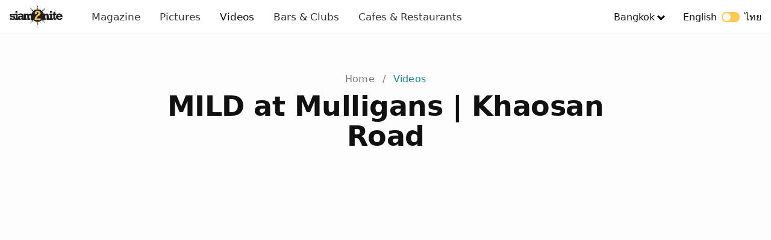

--- FILE ---
content_type: text/html; charset=UTF-8
request_url: https://www.siam2nite.com/en/videos/mild-at-mulligans-khaosan-road-519
body_size: 13872
content:
<!DOCTYPE html> <html lang="en"> <head> <meta charset="UTF-8"> <meta name="viewport" content="width=device-width, initial-scale=1.0"> <meta http-equiv="X-UA-Compatible" content="ie=edge"> <title>MILD at Mulligans | Khaosan Road | Siam2nite</title> <meta name="description" content="Mulligans Irish Bar Khaosan Road invited for a special concert night with the popular band, MILD. They are best known for the hit songs Sayonara an..." /> <meta property="og:site_name" content="Siam2nite.com"/> <meta property="og:title" content="MILD at Mulligans | Khaosan Road | Siam2nite" /> <meta property="og:url" content="https://www.siam2nite.com/en/videos/mild-at-mulligans-khaosan-road-519" /> <meta property="og:description" content="Mulligans Irish Bar Khaosan Road invited for a special concert night with the popular band, MILD. They are best known for the hit songs Sayonara an..." /> <meta property="fb:app_id" content="165249880162708" /> <meta property="og:image" content="https://siam2nite.media/Lza72d9w2s5keXMVno2j8xbrljI=/videos/meta_e9465f902fdb22d1c775a5efb43ede37.jpg" /> <meta property="og:type" content="article" /> <meta property="article:publisher" content="https://www.facebook.com/siam2nite"/> <meta property="fb:pages" content="110704132279740" /> <meta name="twitter:card" content="summary_large_image"> <meta name="twitter:site" content="@siam2nite"> <meta name="twitter:url" content="https://www.siam2nite.com/en/videos/mild-at-mulligans-khaosan-road-519"> <meta name="twitter:title" content="MILD at Mulligans | Khaosan Road | Siam2nite"> <meta name="twitter:description" content="Mulligans Irish Bar Khaosan Road invited for a special concert night with the popular band, MILD. They are best known for the hit songs Sayonara an..."> <meta name="twitter:image:src" content="https://siam2nite.media/Lza72d9w2s5keXMVno2j8xbrljI=/videos/meta_e9465f902fdb22d1c775a5efb43ede37.jpg"> <meta name="google-site-verification" content="L1426h80fnYR0LasR_NE7nQiQMEFgHHYMb23mzooOKQ" /> <meta name="google-site-verification" content="z0U9kv5-RmGrTSjSrIWkn9p8ZHppJQXX34rJRbVsQOo" /> <link rel="icon" type="image/png" sizes="32x32" href="/assets/img/meta/icons/favicon-32x32.png"> <link rel="icon" type="image/png" sizes="16x16" href="/assets/img/meta/icons/favicon-16x16.png"> <link rel="apple-touch-icon" href="/assets/img/meta/icons/apple-touch-icon.png" /> <link rel="apple-touch-icon" sizes="57x57" href="/assets/img/meta/icons/apple-touch-icon-57x57.png" /> <link rel="apple-touch-icon" sizes="72x72" href="/assets/img/meta/icons/apple-touch-icon-72x72.png" /> <link rel="apple-touch-icon" sizes="76x76" href="/assets/img/meta/icons/apple-touch-icon-76x76.png" /> <link rel="apple-touch-icon" sizes="114x114" href="/assets/img/meta/icons/apple-touch-icon-114x114.png" /> <link rel="apple-touch-icon" sizes="120x120" href="/assets/img/meta/icons/apple-touch-icon-120x120.png" /> <link rel="apple-touch-icon" sizes="144x144" href="/assets/img/meta/icons/apple-touch-icon-144x144.png" /> <link rel="apple-touch-icon" sizes="152x152" href="/assets/img/meta/icons/apple-touch-icon-152x152.png" /> <link rel="apple-touch-icon" sizes="180x180" href="/assets/img/meta/icons/apple-touch-icon-180x180.png" /> <link rel="alternate" hreflang="en" href="https://www.siam2nite.com/en/videos/mild-at-mulligans-khaosan-road-519" /> <link rel="alternate" hreflang="th" href="https://www.siam2nite.com/th/videos/mild-at-mulligans-khaosan-road-519" /> <link rel="preconnect" href="https://siam2nite.media" crossorigin> <link rel="preconnect" href="https://cdn.subscribers.com" crossorigin> <link rel="preconnect" href="https://securepubads.g.doubleclick.net" crossorigin> <link rel="preconnect" href="https://www.google-analytics.com" crossorigin> <link rel="preconnect" href="https://cdn.ampproject.org" crossorigin> <style>/*! minireset.css v0.0.4 | MIT License | github.com/jgthms/minireset.css */blockquote,body,dd,dl,dt,fieldset,figure,h1,h2,h3,h4,h5,h6,hr,html,iframe,legend,li,ol,p,pre,textarea,ul{margin:0;padding:0}h1,h2,h3,h4,h5,h6{font-size:100%;font-weight:400}ol,ul{list-style:none}button,input,select,textarea{margin:0}button{cursor:pointer}body{background:#fdfdfd}button,button:focus{outline:none}html{box-sizing:border-box;-webkit-tap-highlight-color:transparent}*,:after,:before{box-sizing:inherit}body,html{height:100%}embed,img,object,video{height:auto;max-width:100%}audio{max-width:100%}iframe{border:0}button,input,label,select,textarea{margin:0;border:0;padding:0;vertical-align:middle;white-space:normal;background:none;line-height:1}input:focus{outline:0}button,input[type=button],input[type=checkbox],input[type=radio],input[type=reset],input[type=submit],select{-webkit-box-sizing:border-box;-moz-box-sizing:border-box;box-sizing:border-box}input[type=checkbox],input[type=radio]{width:13px;height:13px}input[type=search]{-webkit-appearance:textfield;-webkit-box-sizing:content-box}::-webkit-search-decoration{display:none}button,input[type=button],input[type=reset],input[type=submit]{overflow:visible;width:auto}::-webkit-file-upload-button{padding:0;border:0;background:none}textarea{overflow:auto}select[multiple],textarea{vertical-align:top}.grid{box-sizing:border-box;display:-ms-flexbox;display:flex;-ms-flex:0 1 auto;flex:0 1 auto;-webkit-flex-wrap:wrap;-ms-flex-wrap:wrap;flex-wrap:wrap}.grid.grid-nowrap{-ms-flex-wrap:nowrap;flex-wrap:nowrap}.grid .grid{width:100%}.col{display:-ms-flexbox;display:flex;-ms-flex-preferred-size:100%;-webkit-flex-basis:100%;flex-basis:100%;max-width:100%}.is-flex-column{-ms-flex-direction:column;flex-direction:column}.is-flex-align-start{-ms-flex-align:start;align-items:flex-start}.is-flex-justify-center{-ms-flex-pack:center;justify-content:center}.col-link{margin-bottom:0}.col-link a{text-align:center;font-weight:500;margin:4px auto 0;display:block}.col-link a,.col-link a:visited{color:#138192}.col-link a:after{content:" >"}.grid-1px{background-color:#eee;margin:0 -2px}.grid-1px>.col{padding:2px 2px 0}@media (max-width:539px){.s-1{-ms-flex-preferred-size:100%;flex-basis:100%;max-width:100%}.s-2{-ms-flex-preferred-size:50%;flex-basis:50%;max-width:50%}.s-3{-ms-flex-preferred-size:33.333333%;flex-basis:33.333333%;max-width:33.33333333%}.shs-2{margin:0 -2px}.shs-2>.col{padding:0 2px}.shs-4{margin:0 -4px}.shs-4>.col{padding:0 4px}.svs-4>.col{padding-bottom:4px}.svs-8>.col{padding-bottom:8px}.svs-16>.col{padding-bottom:16px}.svs-24>.col{padding-bottom:24px}.svs-32>.col,.svs-40>.col{padding-bottom:32px}}@media (min-width:540px) and (max-width:1023px){.m-2{-ms-flex-preferred-size:50%;flex-basis:50%;max-width:50%}.m-3{-ms-flex-preferred-size:33.3333333333%;flex-basis:33.3333333333%;max-width:33.3333333333%}.m-4{-ms-flex-preferred-size:25%;flex-basis:25%;max-width:25%}.mhs-4{margin:0 -4px}.mhs-4>.col{padding:0 4px}.mhs-8{margin:0 -8px}.mhs-8>.col{padding:0 8px}.mhs-12{margin:0 -12px}.mhs-12>.col{padding:0 12px}.mhs-16{margin:0 -16px}.mhs-16>.col{padding:0 16px}.mvs-8>.col{padding-bottom:8px}.mvs-16>.col{padding-bottom:16px}.mvs-24>.col{padding-bottom:24px}.mvs-32>.col{padding-bottom:32px}}@media (min-width:1024px) and (max-width:1280px){.l-2{-ms-flex-preferred-size:50%;flex-basis:50%;max-width:50%}.l-3{-ms-flex-preferred-size:33.3333333333%;flex-basis:33.3333333333%;max-width:33.3333333333%}.l-4{-ms-flex-preferred-size:25%;flex-basis:25%;max-width:25%}.l-5{-ms-flex-preferred-size:20%;flex-basis:20%;max-width:20%}.lhs-4{margin:0 -4px}.lhs-4>.col{padding:0 4px}.lhs-8{margin:0 -8px}.lhs-8>.col{padding:0 8px}.lhs-12{margin:0 -12px}.lhs-12>.col{padding:0 12px}.lhs-16{margin:0 -16px}.lhs-16>.col{padding:0 16px}.lhs-24{margin:0 -24px}.lhs-24>.col{padding:0 24px}.lvs-8>.col{padding-bottom:8px}.lvs-16>.col{padding-bottom:16px}.lvs-24>.col{padding-bottom:24px}.lvs-32>.col{padding-bottom:32px}}@media (min-width:1281px){.x-2{-ms-flex-preferred-size:50%;flex-basis:50%;max-width:50%}.x-3{-ms-flex-preferred-size:33.3333333333%;flex-basis:33.3333333333%;max-width:33.3333333333%}.x-4{-ms-flex-preferred-size:25%;flex-basis:25%;max-width:25%}.x-5{-ms-flex-preferred-size:20%;flex-basis:20%;max-width:20%}.xhs-4{margin:0 -4px}.xhs-4>.col{padding:0 4px}.xhs-8{margin:0 -8px}.xhs-8>.col{padding:0 8px}.xhs-12{margin:0 -12px}.xhs-12>.col{padding:0 12px}.xhs-16{margin:0 -16px}.xhs-16>.col{padding:0 16px}.xhs-24{margin:0 -24px}.xhs-24>.col{padding:0 24px}.xvs-8>.col{padding-bottom:8px}.xvs-16>.col{padding-bottom:16px}.xvs-24>.col{padding-bottom:24px}.xvs-32>.col{padding-bottom:32px}.xvs-40>.col{padding-bottom:40px}.xvs-48>.col{padding-bottom:48px}}.is-thai .col-link a{font-family:Kanit;font-weight:400}.is-main main{padding-top:128px}.is-sub main{padding-top:72px}@media (min-width:540px){.is-main main{padding-top:168px}.is-sub main{padding-top:112px}}body{font-family:-apple-system,system-ui,San Francisco,BlinkMacSystemFont,Segoe UI,Roboto,Oxygen-Sans,Ubuntu,Cantarell,Helvetica Neue,sans-serif;-webkit-font-smoothing:antialiased;-moz-osx-font-smoothing:grayscale;font-size:16px}h1,h2,h3,h4,h5,h6{color:#111}p{color:#333;font-weight:400}.is-thai h1,.is-thai h2,.is-thai h3,.is-thai h4,.is-thai h5,.is-thai h6{font-family:Kanit;font-weight:400!important;letter-spacing:0}a,a:active,a:hover,a:visited{text-decoration:none;color:#111}a:hover{color:#060606}.nv{left:0;position:fixed;right:0;top:0;z-index:9999;height:52px;border-bottom:1px solid #f6f6f6;background:#fff}.nv__wrp{-ms-flex-align:stretch;align-items:stretch;-ms-flex-pack:justify;justify-content:space-between;height:52px;margin:0 auto;z-index:500;max-width:1310px;width:100%}.nv__left,.nv__logo,.nv__right,.nv__wrp{display:-ms-flexbox;display:flex}.nv__logo{-ms-flex-align:center;align-items:center;max-width:88px;margin:0 32px 0 16px}.nv__menu{display:none;margin:0;padding:0}.nv__menu a{-ms-flex-align:center;align-items:center;color:#333;display:-ms-flexbox;display:flex;font-size:17px;padding:0 12px}.nv__menu a.is-active{font-weight:500;color:#111}.nv__menu-icon{margin-right:20px}.nv__menu-icon img{height:28px;width:28px}.nv__city{display:none;padding:0 16px;position:relative}.nv__city-arrow-down{-webkit-transform:rotate(45deg);border:solid #000;border-width:0 3px 3px 0;display:inline-block;margin:0 0 2px 6px;padding:3px;transform:rotate(45deg)}.nv__city-content{margin-top:50px;display:none;-ms-flex-item-align:start;align-self:flex-start;-ms-flex-direction:column;flex-direction:column;padding:16px 20px;position:absolute;background:#fff;min-width:160px;box-shadow:0 8px 16px 0 rgba(0,0,0,.2);z-index:1}.nv__city-content a{display:block;-ms-flex-align:center;align-items:center;color:#333;display:-ms-flexbox;display:flex;padding:8px 0;font-size:16px}.nv__lang{color:#111;display:none;padding:0 16px}.nv__city:hover .nv__city-content{display:-ms-flexbox;display:flex}@media (min-width:540px){.nv,.nv__wrp{height:56px}}@media (min-width:640px){.nv__menu{-ms-flex-direction:row;flex-direction:row;-ms-flex-item-align:center;align-self:center;display:-ms-flexbox;display:flex}}@media (min-width:960px){.nv__menu a{padding:0 16px}.nv__menu-icon{display:none}.nv__city,.nv__lang{display:-ms-flexbox;display:flex;-ms-flex-align:center;align-items:center}}.is-thai .nv__menu .is-active{font-weight:500;color:#111}.is-thai .nv__city a,.is-thai .nv__lang,.is-thai .nv__menu a{font-family:Kanit;font-weight:400}.language-switcher{display:inline-block;height:17px;margin:0 8px;position:relative;vertical-align:sub;width:30px}.language-switch-button{-webkit-transition:.4s;background-color:#ffc952;border-radius:17px;bottom:0;cursor:pointer;left:0;position:absolute;right:0;top:0;vertical-align:sub}.language-switch-button:before{background-color:#fff;border-radius:50%;bottom:2px;content:"";height:13px;position:absolute;width:13px}.language-switch-button-english:before{left:2px}.language-switch-button-thai:before{right:2px}.mobile-menu{display:none}.sub-nav{z-index:4000;margin-top:52px;height:50px;margin-bottom:32px;background:#fff;overflow:hidden;box-shadow:0 4px 12px rgba(0,0,0,.04),0 0 1px rgba(1,0,0,.06);left:0;right:0;position:fixed}.sub-nav__wrapper{max-width:1280px;margin-left:auto;margin-right:auto;padding-left:8px;-ms-flex-pack:center;justify-content:center}.sub-nav__menu,.sub-nav__wrapper{display:-ms-flexbox;display:flex;background:#fff}.sub-nav__menu{overflow-x:scroll;-webkit-overflow-scrolling:touch;overflow-y:hidden;-ms-flex-align:center;align-items:center}.sub-nav ul{height:50px;-ms-flex:0 0 auto;flex:0 0 auto}.sub-nav ul,.sub-nav ul li{display:-ms-flexbox;display:flex}.sub-nav ul li{margin:0 4px;-ms-flex-align:center;align-items:center}.sub-nav ul li.is-active .sub-nav__menu-item{color:#fff;border:1px solid #ff8a00;background:linear-gradient(90deg,#ff8a00,#e65f58);font-weight:600}.sub-nav ul li.is-active .has-arrow-down span{border-color:#fff}.sub-nav ul li.is-active:hover .sub-nav__menu-item{color:#fff}.sub-nav ul li:hover .sub-nav__menu-item{color:#333}.sub-nav ul .sub-nav__menu-item{font-size:14px;letter-spacing:.25px;line-height:20px;color:#333;border:1px solid #d1d1d1;padding:8px 16px;border-radius:8px;line-height:1;min-width:88px;text-align:center;display:block}.sub-nav ul .sub-nav__menu-item:hover{color:#333;border:1px solid #333;-webkit-transition:color .3s ease-in-out;-webkit-transition:border-color .3s ease-in-out}.sub-nav ul .has-arrow-down span{border:solid #d1d1d1;border-width:0 2px 2px 0;display:inline-block;margin:0 0 2px 3px;padding:3px;transform:rotate(45deg)}.sub-nav ul .sub-nav__menu-item.has-arrow-down{padding:8px 12px 8px 16px}.sub-nav.is-hidden{transform:translateY(-100%)}.sube-nav.is-visible{transform:translateY(0)}@media (min-width:321px){.sub-nav__wrapper{padding-left:12px}}@media (min-width:400px){.sub-nav__wrapper{padding-left:16px}}@media (min-width:540px){.sub-nav{margin-top:56px}.sub-nav ul li{margin:0 8px}}.is-thai .sub-nav__menu-item{font-family:Kanit;font-weight:400}.is-thai ul li.is-active .sub-nav__menu-item{font-family:Kanit;font-weight:500}.breadcrumb{padding:8px 0;list-style:none;text-align:center}.breadcrumb li{display:inline;font-size:16px;letter-spacing:.15px;line-height:24px}.breadcrumb li:first-child a{color:#757575}.breadcrumb li+li:before{padding:8px;color:#757575;content:"/\00a0"}.breadcrumb li a{color:#138192;text-decoration:none}.breadcrumb li a:hover{color:#138192;text-decoration:underline}.is-thai .breadcrumb li a{font-family:Kanit;font-weight:400}.details li{display:-ms-flexbox;display:flex;margin-bottom:32px}.details__icon{-ms-flex:0 0 32px;flex:0 0 32px;margin-top:2px}.details__content{width:100%}.details__title{letter-spacing:.15px;font-weight:500}.details__body,.details__title{font-size:16px;line-height:24px}.details__body{letter-spacing:.5px;color:#333}.details__body .is-ink{color:#333}.details .button{margin-top:16px}.is-thai .details__title{font-family:Kanit;font-weight:400}.media{position:relative;height:0;overflow:hidden;max-width:100%}.media embed,.media iframe,.media object{position:absolute;top:0;left:0;width:100%;height:100%}.media--video{padding-bottom:56.25%}.button-group{display:-ms-flexbox;display:flex;-ms-flex-wrap:wrap;flex-wrap:wrap;-ms-flex-align:start;align-items:flex-start}.button-group__2col{width:100%}.button-group .button-group__2col{margin-bottom:0}@media (min-width:540px){.button-group{-ms-flex-wrap:nowrap;flex-wrap:nowrap}.button-group__2col{width:50%}.button-group__2col:nth-child(odd){padding-right:6px}.button-group__2col:nth-child(2n){padding-left:6px}}.button{padding:14px 30px;text-transform:uppercase;background:none;border:none;text-decoration:none;cursor:pointer;-webkit-user-select:none;-moz-user-select:none;-ms-user-select:none;user-select:none;-webkit-appearance:none;-moz-appearance:none;appearance:none;display:inline-block;text-align:center;font-weight:500;font-size:13px;letter-spacing:1.25px;border-radius:8px;transition:.2s;line-height:18px}.button--expanded{width:100%;display:block}.button--primary{border:1px solid #333;color:#333;border-radius:8px}.button--primary:hover,.button--primary:visited{color:#333}.button--action{border:2px solid #06d6a0;background:#06d6a0;color:#fff;text-transform:uppercase;font-weight:600}.button--action:hover{border:2px solid #16c38d;background:#16c38d}.button--action:hover,.button--action:visited,.button--facebook:hover,.button--facebook:visited,.button--twitter:hover,.button--twitter:visited{color:#fff}.button--facebook{border:2px solid #3b5998;background:#3b5998;color:#fff}.button--facebook:hover{border:2px solid #344e86;background:#344e86}.button--twitter{border:2px solid #1da1f2;background:#1da1f2;color:#fff}.button--twitter:hover{border:2px solid #0d95e8;background:#0d95e8}.button--affiliate{border:2px solid #e53e3e;background:#e53e3e;color:#fff;margin-bottom:32px}.button--affiliate:hover{border:2px solid #e22828;background:#e22828}.is-thai .button,.is-thai button{font-family:Kanit;font-weight:400;letter-spacing:.5px;font-size:14px}.img img{height:auto}.img,.img img,img[data-srcset]{display:block;width:100%}.img{height:0;position:relative}.r-1-1{padding-bottom:100%}.r-3-2{padding-bottom:66.666666%}.r-2-3{padding-bottom:150%}.r-6-2{padding-bottom:33.333333333333336%}.r-16-9{padding-bottom:56.25%}.r-1280-854{padding-bottom:66.71%}.r-1280-670{padding-bottom:52.34375%}.r-851x315{padding-bottom:37.01527614571093%}.r-4-3{padding-bottom:75%}.r-3-4{padding-bottom:133.3333%}.r-243-347{padding-bottom:142.79835390946502%}.r-425-160{padding-bottom:37.64705882352941%}.bg-1{background:#fafafa}.bg-2{background:#f6f6f6}.bg-3{background:#f1f1f1}.bg-4{background:#ededed}.bg-5{background:#e9e9e9}.page-title{margin:0 0 24px}.page-title h1{font-size:34px;letter-spacing:.25px;line-height:40px;font-weight:700}.page-title p{font-size:14px;letter-spacing:.25px;line-height:20px;color:#111}.page-title p span{font-weight:500}.page-title__intro{width:90%;margin-top:24px;margin-bottom:64px}@media (min-width:540px){.page-title{margin:0 0 32px}.page-title h1{font-size:46px;letter-spacing:-.5px;line-height:50px;font-weight:700;margin-bottom:4px}.page-title p{font-size:18px;letter-spacing:.25px;line-height:24px}.page-title__intro{width:70%;margin-top:24px;margin-bottom:64px}}.section{margin-left:12px;margin-right:12px;max-width:1180px}@media (min-width:321px){.section{margin-left:16px;margin-right:16px}}@media (min-width:400px){.section{margin-left:20px;margin-right:20px}}@media (min-width:540px){.section{margin-left:24px;margin-right:24px}}@media (min-width:1024px){.section{margin-left:56px;margin-right:56px}}@media (min-width:1281px){.section{margin-left:auto;margin-right:auto}}@media (min-width:1500px){.section{margin-left:auto;margin-right:auto;max-width:1296px}}.video__title{font-size:34px;letter-spacing:.25px;line-height:40px;font-weight:700;margin-bottom:24px;text-align:center;max-width:800px;margin-left:auto;margin-right:auto}.video__editor{margin-bottom:4px}.video__editor-videographer-spacer{display:none}.video__player{margin-bottom:12px;margin-left:-12px;margin-right:-12px}.video__player-thumbnail{position:relative}.video__play-button{-ms-flex-align:center;align-items:center;bottom:0;display:-ms-flexbox;display:flex;-ms-flex-pack:center;justify-content:center;left:0;position:absolute;right:0;text-align:center;top:0}.video__play-button img{width:96px}.video__credit{text-align:center;font-size:14px;letter-spacing:.25px;line-height:20px;color:#333;margin-bottom:32px}.video__credit .is-link{font-weight:700}.video__description{margin-bottom:30px}.video__description p{font-size:16px;letter-spacing:.5px;line-height:24px}.video__content{margin-bottom:48px}.video__content,.video__share-buttons{max-width:800px;margin-left:auto;margin-right:auto}.video__share-buttons{margin-bottom:36px}.video__ads{margin-bottom:40px}.video__more{margin-bottom:36px}@media (min-width:321px){.video__player{margin-left:-16px;margin-right:-16px}}@media (min-width:400px){.video__player{margin-left:-20px;margin-right:-20px}}@media (min-width:540px){.video__player{margin-left:-24px;margin-right:-24px}.video__description p{font-size:17px;letter-spacing:.25px;line-height:25.5px}.video__share-buttons{margin-bottom:72px}.video__ads{margin-bottom:80px}.video__more{margin-bottom:72px}}@media (min-width:1024px){.video__player{margin-left:0;margin-right:0}}@media (min-width:960px){.video__title{font-size:46px;letter-spacing:-.5px;line-height:50px}.video__description p{font-size:18px;letter-spacing:.25px;line-height:28px}.video__editor{margin-bottom:0}.video__editor,.video__editor-videographer-spacer,.video__videographers{display:inline-block}}.is-thai .video__editor .video__videographers{font-family:Kanit;font-weight:500}</style> <script>var yall=function(){"use strict";function e(){return(e=Object.assign||function(e){for(var t=1;t<arguments.length;t++){var r=arguments[t];for(var n in r)Object.prototype.hasOwnProperty.call(r,n)&&(e[n]=r[n])}return e}).apply(this,arguments)}return function(t){var r={intersectionObserverSupport:"IntersectionObserver"in window&&"IntersectionObserverEntry"in window&&"intersectionRatio"in window.IntersectionObserverEntry.prototype,mutationObserverSupport:"MutationObserver"in window,idleCallbackSupport:"requestIdleCallback"in window,eventsToBind:[[document,"scroll"],[document,"touchmove"],[window,"resize"],[window,"orientationchange"]]},n=e({lazyClass:"lazy",lazyBackgroundClass:"lazy-bg",lazyBackgroundLoaded:"lazy-bg-loaded",throttleTime:200,idlyLoad:!1,idleLoadTimeout:100,threshold:200,observeChanges:!1,observeRootSelector:"body",mutationObserverOptions:{childList:!0,subtree:!0}},t),o="img."+n.lazyClass+",video."+n.lazyClass+",iframe."+n.lazyClass+",."+n.lazyBackgroundClass,a={timeout:n.idleLoadTimeout},i=function(e){return[].slice.call(e)},s=function(e){if("IMG"===e.tagName){var t=e.parentNode;"PICTURE"===t.tagName&&i(t.querySelectorAll("source")).forEach(function(e){return l(e)}),l(e)}"VIDEO"===e.tagName&&(i(e.querySelectorAll("source")).forEach(function(e){return l(e)}),l(e),!0===e.autoplay&&e.load()),"IFRAME"===e.tagName&&l(e),e.classList.contains(n.lazyBackgroundClass)&&(e.classList.remove(n.lazyBackgroundClass),e.classList.add(n.lazyBackgroundLoaded))},l=function(e){null!==e.getAttribute("data-srcset")&&e.setAttribute("srcset",e.getAttribute("data-srcset")),null!==e.getAttribute("data-src")&&e.setAttribute("src",e.getAttribute("data-src")),null!==e.getAttribute("data-poster")&&e.setAttribute("poster",e.getAttribute("data-poster"))},u=function e(){var t=!1;!1===t&&c.length>0&&(t=!0,setTimeout(function(){c.forEach(function(e){e.getBoundingClientRect().top<=window.innerHeight+n.threshold&&e.getBoundingClientRect().bottom>=-n.threshold&&"none"!==getComputedStyle(e).display&&(!0===n.idlyLoad&&!0===r.idleCallbackSupport?requestIdleCallback(function(){s(e)},a):s(e),e.classList.remove(n.lazyClass),c=c.filter(function(t){return t!==e}))}),t=!1,0===c.length&&!1===n.observeChanges&&r.eventsToBind.forEach(function(t){return t[0].removeEventListener(t[1],e)})},n.throttleTime))},c=i(document.querySelectorAll(o));if(!0===r.intersectionObserverSupport){var d=new IntersectionObserver(function(e,t){e.forEach(function(e){if(!0===e.isIntersecting||e.intersectionRatio>0){var o=e.target;!0===n.idlyLoad&&!0===r.idleCallbackSupport?requestIdleCallback(function(){return s(o)},a):s(o),o.classList.remove(n.lazyClass),t.unobserve(o),c=c.filter(function(e){return e!==o})}})},{rootMargin:n.threshold+"px 0%"});c.forEach(function(e){return d.observe(e)})}else r.eventsToBind.forEach(function(e){return e[0].addEventListener(e[1],u)}),u();!0===r.mutationObserverSupport&&!0===n.observeChanges&&new MutationObserver(function(e){return e.forEach(function(){i(document.querySelectorAll(o)).forEach(function(e){-1===c.indexOf(e)&&(c.push(e),!0===r.intersectionObserverSupport?d.observe(e):u())})})}).observe(document.querySelector(n.observeRootSelector),n.mutationObserverOptions)}}();document.addEventListener("DOMContentLoaded",function(){yall({threshold:400})});</script> <link href="/assets/css/sub-videos-fa67523b81.css" rel="stylesheet" media="print" onload="this.media='all'"> <!-- Google Tag Manager --> <script>(function(w,d,s,l,i){w[l]=w[l]||[];w[l].push({'gtm.start':
new Date().getTime(),event:'gtm.js'});var f=d.getElementsByTagName(s)[0],
j=d.createElement(s),dl=l!='dataLayer'?'&l='+l:'';j.async=true;j.src=
'https://www.googletagmanager.com/gtm.js?id='+i+dl;f.parentNode.insertBefore(j,f);
})(window,document,'script','dataLayer','GTM-NGBWGN8');</script> <!-- End Google Tag Manager --> </head> <body id="body" data-active-city="bangkok" data-active-language="en" class="is-sub is-english "> <header> <nav class="nv"> <div class="nv__wrp"> <div class="nv__left"> <div class="nv__logo"> <a href="https://www.siam2nite.com/"> <img src="/assets/img/siam2nite-logo.svg" width="88" height="36" alt="Siam2nite Logo"> </a> </div> <div class="nv__menu"> <a class="" href="https://www.siam2nite.com/en/magazine"> Magazine </a> <a class="" href="https://www.siam2nite.com/en/pictures"> Pictures </a> <a class="is-active" href="https://www.siam2nite.com/en/videos"> Videos </a> <a class="" href="https://www.siam2nite.com/en/locations"> Bars & Clubs </a> <a class="" href="https://www.siam2nite.com/en/cafes-and-restaurants"> Cafes & Restaurants </a> </div> </div> <div class="nv__right"> <button class="nv__menu-icon" id="js-navbar-toggle" type="button" aria-label="Open Menu"> <img src="/assets/icons/icons8-menu-20.svg" alt="Open Menu"> </button> <div class="nv__city"> <a class=""> Bangkok</a> <span class="nv__city-arrow-down"></span> <div class="nv__city-content"> <a href="https://www.siam2nite.com/en/pattaya/">Pattaya</a> <a href="https://www.siam2nite.com/en/phuket/">Phuket</a> <a href="https://www.siam2nite.com/en/kohsamui/">Koh Samui</a> <a href="https://www.siam2nite.com/en/chiangmai/">Chiang Mai</a> <a href="https://www.siam2nite.com/en/kohphangan/">Koh Phangan</a> </div> </div> <a class="nv__lang" href="/th/videos/mild-at-mulligans-khaosan-road-519"> <span>English</span> <span class="language-switcher"> <span class="language-switch-button language-switch-button-english"></span> </span> <span>ไทย</span> </a> </div> </div> </nav> <nav class="mobile-menu" id="js-mobile-menu"> <div class="mobile-menu__container"> <div class="mobile-menu__header"> <div class="mobile-menu__header-logo"> <img src="/assets/img/siam2nite-logo-white.svg" width="88" height="36" alt="Siam2nite Logo"> </div> <div class="mobile-menu__language"> <a class="navbar-language" href="/th/videos/mild-at-mulligans-khaosan-road-519"> <span>English</span> <span class="language-switcher"> <span class="language-switch-button language-switch-button-english"></span> </span> <span>ไทย</span> </a> </div> <button class="mobile-menu__header-hamburger" id="js-mobile-menu-close" type="button"> <img src="/assets/icons/icons8-delete-white.svg" width="32" height="32" alt="Close Menu"> </button> </div> <div class="mobile-menu__body"> <div class="mobile-menu__main"> <a class="mobile-menu__main-link " href="https://www.siam2nite.com/en/magazine"> Magazine </a> <a class="mobile-menu__main-link " href="https://www.siam2nite.com/en/pictures"> Pictures </a> <a class="mobile-menu__main-link is-active" href="https://www.siam2nite.com/en/videos"> Videos </a> <a class="mobile-menu__main-link " href="https://www.siam2nite.com/en/locations"> Bars & Clubs </a> <a class="mobile-menu__main-link " href="https://www.siam2nite.com/en/cafes-and-restaurants"> Cafes & Restaurants </a> </div> <div class="mobile-menu__discover"> <div class="mobile-menu__discover-title">Siam2nite</div> <ul class="mobile-menu__discover"> <li><a class="mobile-menu__discover-link" href="https://www.siam2nite.com/">Bangkok</a></li> <li><a class="mobile-menu__discover-link" href="https://www.siam2nite.com/en/pattaya/">Pattaya</a></li> <li><a class="mobile-menu__discover-link" href="https://www.siam2nite.com/en/phuket/">Phuket</a></li> <li><a class="mobile-menu__discover-link" href="https://www.siam2nite.com/en/kohsamui/">Koh Samui</a></li> <li><a class="mobile-menu__discover-link" href="https://www.siam2nite.com/en/chiangmai/">Chiang Mai</a></li> <li><a class="mobile-menu__discover-link" href="https://www.siam2nite.com/en/kohphangan/">Koh Phangan</a></li> </ul> </div> </div> </div> </nav> </header> <main class="section"> <ul class="breadcrumb"> <li><a href="https://www.siam2nite.com/">Home</a></li> <li><a href="https://www.siam2nite.com/en/videos">Videos</a></li> </ul> <h1 class="video__title">MILD at Mulligans | Khaosan Road</h1> <div class="video__player"> <div class="media media--video"> <iframe title="YouTube video player" class="lazy" data-src="https://www.youtube.com/embed/3soe_1pttpk?version=3&amp;enablejsapi=1&amp;playerapiid=player1&amp;rel=0&amp;modestbranding=1&amp;showinfo=0&amp;autohide=1&amp;enablejsapi=1"></iframe> </div> </div> <div class="video__credit"> <div class="video__editor"> Edited by <a class="is-link" href="https://www.siam2nite.com/en/editor/malya-1">Malya Siripong</a> </div> <span class="video__editor-videographer-spacer"> · </span> <div class="video__videographers"> Filmed by <a class="is-link" href="https://www.siam2nite.com/en/videographer/pom-3">Ommaphat Chotirat</a> and <a class="is-link" href="https://www.siam2nite.com/en/videographer/bank-11">Keeravit Pakdeemai</a> </div> </div> <div class="video__content"> <div class="video__description"> <p>Mulligans Irish Bar Khaosan Road invited for a special concert night with the popular band, MILD. They are best known for the hit songs "Sayonara" and "Love Sick".</p> </div> <ul class="details"> <li> <div class="details__icon"> <i class="icon-facebook-messenger"><svg><use xlink:href="/assets/img/v6.icon-sprite.svg#icon-place-marker"></use></svg></i> </div> <div class="details__content"> <div class="details__title"> Location </div> <div class="details__body"> Mulligans Irish Bar <ul class="button-group"> <li class="button-group__2col"> <button data-micromodal-trigger="js-show-map" class="button button--small button--primary button--expanded"> Show Map</button> </li> <li class="button-group__2col"> <a target="_blank" class="button button--small button--primary button--expanded" href="https://www.siam2nite.com/en/locations/bars/mulligans-irish-bar">Show Location</a> </li> </ul> </div> </div> </li> <li> <div class="details__icon"> <i class="icon-calendar"><svg><use xlink:href="/assets/img/v6.icon-sprite.svg#icon-calendar"></use></svg></i> </div> <div class="details__content"> <div class="details__title"> Published </div> <div class="details__body"> August 15, 2018 </div> </div> </li> <li> <div class="details__icon"> <i class="icon-calendar"><svg><use xlink:href="/assets/img/v6.icon-sprite.svg#icon-calendar"></use></svg></i> </div> <div class="details__content"> <div class="details__title"> Event Date </div> <div class="details__body"> August 1, 2018 </div> </div> </li> </ul> </div> <div class="video__share-buttons"> <div class="grid shs-4 svs-8 mhs-8 mvs-16 lhs-8 lvs-8 xhs-8 xvs-8"> <div class="col m-2 l-2 x-2"> <a class="button button--large button--expanded button--facebook" href="https://facebook.com/sharer/sharer.php?u=https://www.siam2nite.com/en/videos/mild-at-mulligans-khaosan-road-519" target="_blank" rel="noopener" aria-label="Share on Facebook">Share on Facebook</a> </div> <div class="col m-2 l-2 x-2"> <a class="button button--large button--expanded button--twitter" href="https://twitter.com/intent/tweet/?url=https://www.siam2nite.com/en/videos/mild-at-mulligans-khaosan-road-519" target="_blank" rel="noopener" aria-label="Share on Twitter">Share on Twitter</a> </div> </div> </div> <div class="gpt-ads video__ads"> <div class="gpt-ads__inner"> <!-- /101013727/bangkok_en_mainvideos_slot01 --> <div id='div-gpt-ad-1568879048207-0'></div> </div> </div> <div class="c-vid-cta"> <div class="c-vid-cta__wrapper"> <div class="c-vid-cta__main"> <h4 class="c-vid-cta__title">Get Siam2nite Event Videography</h4> <p class="c-vid-cta__slogan">Use Siam2nite to get captivating event videos, with post-event exposure included.</p> </div> <div class="c-vid-cta__aside"> <a target="_blank" href="https://www.siam2nite.com/en/pricing/videography?utm_source=sub_videos&utm_medium=cta&utm_campaign=Pricing_2020" class="c-vid-cta__button">Learn More +</a> </div> </div> </div> <section class="video__more"> <div class="section-title"> <h2>More Videos</h2> <p>Suggested videos to watch next</p> </div> <ol class="grid shs-4 svs-32 mhs-8 mvs-24 lhs-8 lvs-24 xhs-8 xvs-24"> <li class="col m-2 l-4 x-4"> <div class="c-vid"> <a class="c-vid__tmb" href="https://www.siam2nite.com/en/videos/wishbeer-garden-grand-opening-at-the-vue-518"> <picture class="img r-16-9 bg-1"> <source data-srcset="https://siam2nite.media/UjHBcZTRJwi6T0hryL5SmGxU5QI=/842x472/smart/filters:quality(60)/videos/8457ce6887528fae6c48b7a98392d2ca.jpg" media="(min-width:768px) and (-webkit-min-device-pixel-ratio: 2), (min-width: 768px) and (min-resolution: 192dpi)"> <source data-srcset="https://siam2nite.media/Lm0wQRt_a4t0GfFR7aWCtAU3Vgc=/421x236/smart/videos/8457ce6887528fae6c48b7a98392d2ca.jpg" media="(min-width: 768px)"> <source data-srcset="https://siam2nite.media/XN68qiMRDbF17cjsQXMiPyvzAyk=/748x418/smart/filters:quality(60)/videos/8457ce6887528fae6c48b7a98392d2ca.jpg" media="(min-width: 412px) and (-webkit-min-device-pixel-ratio: 2), (min-width: 412px) and (min-resolution: 192dpi)"> <source data-srcset="https://siam2nite.media/nJjmrgB4SaidBvmZbjYI-CCouS4=/374x209/smart/videos/8457ce6887528fae6c48b7a98392d2ca.jpg" media="(min-width: 412px)"> <source data-srcset="https://siam2nite.media/GzpKwlWbaBhItzFZqPsMmscz-8E=/686x384/smart/filters:quality(60)/videos/8457ce6887528fae6c48b7a98392d2ca.jpg" media="(min-width: 360px) and (-webkit-min-device-pixel-ratio: 2), (min-width: 360px) and (min-resolution: 192dpi)"> <source data-srcset="https://siam2nite.media/vsOX4yh2CFwaLuwWj2XI3hBfkcc=/343x192/smart/videos/8457ce6887528fae6c48b7a98392d2ca.jpg" media="(min-width: 360px)"> <source data-srcset="https://siam2nite.media/V9WhRSDx-6ob1Im9hotXZapL4w8=/592x332/smart/filters:quality(60)/videos/8457ce6887528fae6c48b7a98392d2ca.jpg" media="(min-width: 0px) and (-webkit-min-device-pixel-ratio: 2), (min-width: 0px) and (min-resolution: 192dpi)"> <source data-srcset="https://siam2nite.media/Qm4YhO420DGn7jb8THOmUEFh770=/296x166/smart/videos/8457ce6887528fae6c48b7a98392d2ca.jpg" media="(min-width: 0px)"> <img class="lazy" alt="Wishbeer Garden: Grand Opening at The Vue" data-scr="https://siam2nite.media/Qm4YhO420DGn7jb8THOmUEFh770=/296x166/smart/videos/8457ce6887528fae6c48b7a98392d2ca.jpg" src="[data-uri]"> </picture> <div class="c-vid__timer">1:07</div> <div class="c-vid__play-button"> <img class="lazy" data-src="/assets/icons/icons8-circled-play.svg" alt="Play Icon"> </div> </a> <div class="c-vid__body"> <h3 class="c-vid__tit"> <a href="https://www.siam2nite.com/en/videos/wishbeer-garden-grand-opening-at-the-vue-518"> Wishbeer Garden: Grand Opening at The Vue </a> </h3> <span class="c-vid__loc">Wishbeer The Vue</span> <span class="c-vid__dat"> · August 10, 2018</span> </div> </div> </li> <li class="col m-2 l-4 x-4"> <div class="c-vid"> <a class="c-vid__tmb" href="https://www.siam2nite.com/en/videos/potato-at-ainu-bar-517"> <picture class="img r-16-9 bg-3"> <source data-srcset="https://siam2nite.media/Gzrxzo7-h8SEbBdiJmP0CZHkTLE=/842x472/smart/filters:quality(60)/videos/6f920ae075b6f78946bc4d829a7245d9.jpg" media="(min-width:768px) and (-webkit-min-device-pixel-ratio: 2), (min-width: 768px) and (min-resolution: 192dpi)"> <source data-srcset="https://siam2nite.media/yMb8KGyLtOm-5H9b-9o168grazY=/421x236/smart/videos/6f920ae075b6f78946bc4d829a7245d9.jpg" media="(min-width: 768px)"> <source data-srcset="https://siam2nite.media/YOPGFGZrQylrKkQ0OhAV78m27uo=/748x418/smart/filters:quality(60)/videos/6f920ae075b6f78946bc4d829a7245d9.jpg" media="(min-width: 412px) and (-webkit-min-device-pixel-ratio: 2), (min-width: 412px) and (min-resolution: 192dpi)"> <source data-srcset="https://siam2nite.media/vRPyMEpeEeYSDGUcrAp74NeBrmM=/374x209/smart/videos/6f920ae075b6f78946bc4d829a7245d9.jpg" media="(min-width: 412px)"> <source data-srcset="https://siam2nite.media/KbIs762CEm3CaysajBNqz22bZf8=/686x384/smart/filters:quality(60)/videos/6f920ae075b6f78946bc4d829a7245d9.jpg" media="(min-width: 360px) and (-webkit-min-device-pixel-ratio: 2), (min-width: 360px) and (min-resolution: 192dpi)"> <source data-srcset="https://siam2nite.media/eYd9O-Dtum_C9OEw7TMzSzF5Vok=/343x192/smart/videos/6f920ae075b6f78946bc4d829a7245d9.jpg" media="(min-width: 360px)"> <source data-srcset="https://siam2nite.media/ZObR0wQmAciAMk4lSQLdpXjowqE=/592x332/smart/filters:quality(60)/videos/6f920ae075b6f78946bc4d829a7245d9.jpg" media="(min-width: 0px) and (-webkit-min-device-pixel-ratio: 2), (min-width: 0px) and (min-resolution: 192dpi)"> <source data-srcset="https://siam2nite.media/4uS7Kqy2Jcr60NHDynl2W3KXrCI=/296x166/smart/videos/6f920ae075b6f78946bc4d829a7245d9.jpg" media="(min-width: 0px)"> <img class="lazy" alt="Potato at AINU Bar" data-scr="https://siam2nite.media/4uS7Kqy2Jcr60NHDynl2W3KXrCI=/296x166/smart/videos/6f920ae075b6f78946bc4d829a7245d9.jpg" src="[data-uri]"> </picture> <div class="c-vid__timer">:00</div> <div class="c-vid__play-button"> <img class="lazy" data-src="/assets/icons/icons8-circled-play.svg" alt="Play Icon"> </div> </a> <div class="c-vid__body"> <h3 class="c-vid__tit"> <a href="https://www.siam2nite.com/en/videos/potato-at-ainu-bar-517"> Potato at AINU Bar </a> </h3> <a class="c-vid__loc" href="https://www.siam2nite.com/en/locations/bars/ainu-bar"> AINU Bar </a> <span class="c-vid__dat"> · August 6, 2018</span> </div> </div> </li> <li class="col m-2 l-4 x-4"> <div class="c-vid"> <a class="c-vid__tmb" href="https://www.siam2nite.com/en/videos/dek-tape-90s-alternative-concert-at-jj-mall-516"> <picture class="img r-16-9 bg-4"> <source data-srcset="https://siam2nite.media/d-8TVLovmU81UfqQb-GHIqs4qU4=/842x472/smart/filters:quality(60)/videos/8e092f853816c7aa0ec27c340b8e2a86.jpg" media="(min-width:768px) and (-webkit-min-device-pixel-ratio: 2), (min-width: 768px) and (min-resolution: 192dpi)"> <source data-srcset="https://siam2nite.media/rwnCUIdFq8DoLAYXmo02JXKH0QU=/421x236/smart/videos/8e092f853816c7aa0ec27c340b8e2a86.jpg" media="(min-width: 768px)"> <source data-srcset="https://siam2nite.media/KO4wR3PZr7iyf6j25_bj0GnsHlU=/748x418/smart/filters:quality(60)/videos/8e092f853816c7aa0ec27c340b8e2a86.jpg" media="(min-width: 412px) and (-webkit-min-device-pixel-ratio: 2), (min-width: 412px) and (min-resolution: 192dpi)"> <source data-srcset="https://siam2nite.media/3qy_PceOxk6MahFKZH4AGxBR4c0=/374x209/smart/videos/8e092f853816c7aa0ec27c340b8e2a86.jpg" media="(min-width: 412px)"> <source data-srcset="https://siam2nite.media/HFNRC80LsweF57ueDpIaGPeqPdQ=/686x384/smart/filters:quality(60)/videos/8e092f853816c7aa0ec27c340b8e2a86.jpg" media="(min-width: 360px) and (-webkit-min-device-pixel-ratio: 2), (min-width: 360px) and (min-resolution: 192dpi)"> <source data-srcset="https://siam2nite.media/juF1ASnssYuOM-5bkBmOssLvrYw=/343x192/smart/videos/8e092f853816c7aa0ec27c340b8e2a86.jpg" media="(min-width: 360px)"> <source data-srcset="https://siam2nite.media/e0NcQ2XPdrFZN7NdqHi2-GR1CRc=/592x332/smart/filters:quality(60)/videos/8e092f853816c7aa0ec27c340b8e2a86.jpg" media="(min-width: 0px) and (-webkit-min-device-pixel-ratio: 2), (min-width: 0px) and (min-resolution: 192dpi)"> <source data-srcset="https://siam2nite.media/oDGMjdrejafMGgEq4IbNFVRSn_g=/296x166/smart/videos/8e092f853816c7aa0ec27c340b8e2a86.jpg" media="(min-width: 0px)"> <img class="lazy" alt="Dek Tape: 90's Alternative Concert at JJ Mall" data-scr="https://siam2nite.media/oDGMjdrejafMGgEq4IbNFVRSn_g=/296x166/smart/videos/8e092f853816c7aa0ec27c340b8e2a86.jpg" src="[data-uri]"> </picture> <div class="c-vid__timer">1:01</div> <div class="c-vid__play-button"> <img class="lazy" data-src="/assets/icons/icons8-circled-play.svg" alt="Play Icon"> </div> </a> <div class="c-vid__body"> <h3 class="c-vid__tit"> <a href="https://www.siam2nite.com/en/videos/dek-tape-90s-alternative-concert-at-jj-mall-516"> Dek Tape: 90's Alternative Concert at JJ Mall </a> </h3> <span class="c-vid__loc">JJ Mall</span> <span class="c-vid__dat"> · July 31, 2018</span> </div> </div> </li> <li class="col m-2 l-4 x-4"> <div class="c-vid"> <a class="c-vid__tmb" href="https://www.siam2nite.com/en/videos/70110-banpong-urban-art-terminal-at-ratchaburi-515"> <picture class="img r-16-9 bg-3"> <source data-srcset="https://siam2nite.media/9NiGXwfZ3IbKp3svF_piGipPOTA=/842x472/smart/filters:quality(60)/videos/2b632159af3e0b3a08282fac6186b548.jpg" media="(min-width:768px) and (-webkit-min-device-pixel-ratio: 2), (min-width: 768px) and (min-resolution: 192dpi)"> <source data-srcset="https://siam2nite.media/MJUEn8etHfJVvKy1mdBH8-XwpFs=/421x236/smart/videos/2b632159af3e0b3a08282fac6186b548.jpg" media="(min-width: 768px)"> <source data-srcset="https://siam2nite.media/HrCTbTKMYfU8BnEWfyooS3fLBbk=/748x418/smart/filters:quality(60)/videos/2b632159af3e0b3a08282fac6186b548.jpg" media="(min-width: 412px) and (-webkit-min-device-pixel-ratio: 2), (min-width: 412px) and (min-resolution: 192dpi)"> <source data-srcset="https://siam2nite.media/gg9PQ5t1nFNc40YcUY5iJzN08SQ=/374x209/smart/videos/2b632159af3e0b3a08282fac6186b548.jpg" media="(min-width: 412px)"> <source data-srcset="https://siam2nite.media/myxu3JxiEUk8hqiYwutb60wLHZ4=/686x384/smart/filters:quality(60)/videos/2b632159af3e0b3a08282fac6186b548.jpg" media="(min-width: 360px) and (-webkit-min-device-pixel-ratio: 2), (min-width: 360px) and (min-resolution: 192dpi)"> <source data-srcset="https://siam2nite.media/2ZgZ4Au_zFp-hUNCMM62eurdjBI=/343x192/smart/videos/2b632159af3e0b3a08282fac6186b548.jpg" media="(min-width: 360px)"> <source data-srcset="https://siam2nite.media/ZuLXp6_xVa_CiVTs9pPTI2fcHt4=/592x332/smart/filters:quality(60)/videos/2b632159af3e0b3a08282fac6186b548.jpg" media="(min-width: 0px) and (-webkit-min-device-pixel-ratio: 2), (min-width: 0px) and (min-resolution: 192dpi)"> <source data-srcset="https://siam2nite.media/H2CnYfbTShfxtzC_8P-nazqJZGs=/296x166/smart/videos/2b632159af3e0b3a08282fac6186b548.jpg" media="(min-width: 0px)"> <img class="lazy" alt="70110 Banpong Urban Art Terminal, Ratchaburi" data-scr="https://siam2nite.media/H2CnYfbTShfxtzC_8P-nazqJZGs=/296x166/smart/videos/2b632159af3e0b3a08282fac6186b548.jpg" src="[data-uri]"> </picture> <div class="c-vid__timer">1:26</div> <div class="c-vid__play-button"> <img class="lazy" data-src="/assets/icons/icons8-circled-play.svg" alt="Play Icon"> </div> </a> <div class="c-vid__body"> <h3 class="c-vid__tit"> <a href="https://www.siam2nite.com/en/videos/70110-banpong-urban-art-terminal-at-ratchaburi-515"> 70110 Banpong Urban Art Terminal, Ratchaburi </a> </h3> <span class="c-vid__loc">Chalom Thongkham Ratchburi</span> <span class="c-vid__dat"> · July 20, 2018</span> </div> </div> </li> </ol> </section> <section class="mod-ht"> <div class="section-title section-title--highlight"> <h2>Introducing Top Lists</h2> <p>Discover hundreds of unique bars and clubs in Bangkok</p> </div> <ol class="grid shs-4 svs-8 mhs-8 mvs-16 lhs-8 lvs-16 xhs-8 xvs-16"> <li class="col s-2 m-2 l-4 x-4"> <div class="c-loc-ht"> <a aria-label="Craft Beer Bars" href="https://www.siam2nite.com/en/locations/bangkok-craft-beer-bars"> <div class="c-loc-ht__tmb"> <picture class="img r-3-4 bg-3"> <source data-srcset="https://siam2nite.media/TmEMLLdQs64Q3kXBzKn9-v1_93w=/624x832/smart/filters:quality(60)/assets/heroes/mobile_590635e9f996466fbd08bdd1751b231d.jpg" media="(min-width:768px) and (-webkit-min-device-pixel-ratio: 2), (min-width: 768px) and (min-resolution: 192dpi)"> <source data-srcset="https://siam2nite.media/IGIXP3RnD7sFSwD6zfw761VlSIo=/312x416/smart/assets/heroes/mobile_590635e9f996466fbd08bdd1751b231d.jpg" media="(min-width: 768px)"> <source data-srcset="https://siam2nite.media/pVT-66hIx3vp86Fpm-uotLFOP2U=/366x486/smart/filters:quality(60)/assets/heroes/mobile_590635e9f996466fbd08bdd1751b231d.jpg" media="(min-width: 412px) and (-webkit-min-device-pixel-ratio: 2), (min-width: 412px) and (min-resolution: 192dpi)"> <source data-srcset="https://siam2nite.media/arRfJ43qcaoqteaEZwJzHThl1Qc=/183x243/smart/assets/heroes/mobile_590635e9f996466fbd08bdd1751b231d.jpg" media="(min-width: 412px)"> <source data-srcset="https://siam2nite.media/vD8rU-Wk3HpEK4XDYNKoIGqFvm4=/336x446/smart/filters:quality(60)/assets/heroes/mobile_590635e9f996466fbd08bdd1751b231d.jpg" media="(min-width: 360px) and (-webkit-min-device-pixel-ratio: 2), (min-width: 360px) and (min-resolution: 192dpi)"> <source data-srcset="https://siam2nite.media/JqtCPcYPQL__zDaofPirFdTZyog=/168x223/smart/assets/heroes/mobile_590635e9f996466fbd08bdd1751b231d.jpg" media="(min-width: 360px)"> <source data-srcset="https://siam2nite.media/oP253n661z3bIJ2uI0FdX3LDpCA=/288x384/smart/filters:quality(60)/assets/heroes/mobile_590635e9f996466fbd08bdd1751b231d.jpg" media="(min-width: 0px) and (-webkit-min-device-pixel-ratio: 2), (min-width: 0px) and (min-resolution: 192dpi)"> <source data-srcset="https://siam2nite.media/VHLH4Wn3vhjuWhaFlTXRKU0M1z0=/144x192/smart/assets/heroes/mobile_590635e9f996466fbd08bdd1751b231d.jpg" media="(min-width: 0px)"> <img class="lazy" alt="Craft Beer Bars" data-scr="https://siam2nite.media/VHLH4Wn3vhjuWhaFlTXRKU0M1z0=/144x192/smart/assets/heroes/mobile_590635e9f996466fbd08bdd1751b231d.jpg" src="[data-uri]"> </picture> <div class="c-loc-ht__shad"></div> <div class="c-loc-ht__cnt"> <h3 class="c-loc-ht__tit">Craft Beer Bars</h3> <div class="c-loc-ht__count">32 Places</div> </div> </div> </a> </div> </li> <li class="col s-2 m-2 l-4 x-4"> <div class="c-loc-ht"> <a aria-label="New Openings 2019" href="https://www.siam2nite.com/en/locations/new-bangkok-clubs-and-bars-2019"> <div class="c-loc-ht__tmb"> <picture class="img r-3-4 bg-2"> <source data-srcset="https://siam2nite.media/gNoZ93FAkp3PePKd2ITA8MuOyiw=/624x832/smart/filters:quality(60)/assets/heroes/mobile_7717adead23f7770c4d909ee6f6db62e.jpg" media="(min-width:768px) and (-webkit-min-device-pixel-ratio: 2), (min-width: 768px) and (min-resolution: 192dpi)"> <source data-srcset="https://siam2nite.media/uUxAo_d86oliXZMKTSB_Bz-4xFA=/312x416/smart/assets/heroes/mobile_7717adead23f7770c4d909ee6f6db62e.jpg" media="(min-width: 768px)"> <source data-srcset="https://siam2nite.media/1Fm5d0hZYHtsY9PlT5g-WtaUiVQ=/366x486/smart/filters:quality(60)/assets/heroes/mobile_7717adead23f7770c4d909ee6f6db62e.jpg" media="(min-width: 412px) and (-webkit-min-device-pixel-ratio: 2), (min-width: 412px) and (min-resolution: 192dpi)"> <source data-srcset="https://siam2nite.media/rUCRK3z2q1HoNao0TPipJdfvjYY=/183x243/smart/assets/heroes/mobile_7717adead23f7770c4d909ee6f6db62e.jpg" media="(min-width: 412px)"> <source data-srcset="https://siam2nite.media/ezxQ_fNq3m8pUHGMemW7BURokd4=/336x446/smart/filters:quality(60)/assets/heroes/mobile_7717adead23f7770c4d909ee6f6db62e.jpg" media="(min-width: 360px) and (-webkit-min-device-pixel-ratio: 2), (min-width: 360px) and (min-resolution: 192dpi)"> <source data-srcset="https://siam2nite.media/pt663Jn5jC7BqeMcvbtV0rrvLn8=/168x223/smart/assets/heroes/mobile_7717adead23f7770c4d909ee6f6db62e.jpg" media="(min-width: 360px)"> <source data-srcset="https://siam2nite.media/q2q6_B3y3xYVFCT3WTxIr5tv50o=/288x384/smart/filters:quality(60)/assets/heroes/mobile_7717adead23f7770c4d909ee6f6db62e.jpg" media="(min-width: 0px) and (-webkit-min-device-pixel-ratio: 2), (min-width: 0px) and (min-resolution: 192dpi)"> <source data-srcset="https://siam2nite.media/ohEWCzwD305qXSTHW2njGXr6c0Y=/144x192/smart/assets/heroes/mobile_7717adead23f7770c4d909ee6f6db62e.jpg" media="(min-width: 0px)"> <img class="lazy" alt="New Openings 2019" data-scr="https://siam2nite.media/ohEWCzwD305qXSTHW2njGXr6c0Y=/144x192/smart/assets/heroes/mobile_7717adead23f7770c4d909ee6f6db62e.jpg" src="[data-uri]"> </picture> <div class="c-loc-ht__shad"></div> <div class="c-loc-ht__cnt"> <h3 class="c-loc-ht__tit">New Openings 2019</h3> <div class="c-loc-ht__count">71 Places</div> </div> </div> </a> </div> </li> <li class="col s-2 m-2 l-4 x-4"> <div class="c-loc-ht"> <a aria-label="EDM Clubs" href="https://www.siam2nite.com/en/locations/bangkok-edm-clubs"> <div class="c-loc-ht__tmb"> <picture class="img r-3-4 bg-4"> <source data-srcset="https://siam2nite.media/tdrVFXThg73845KtGrFCTYgZ1XI=/624x832/smart/filters:quality(60)/assets/heroes/mobile_d49fe56baab3ba497ba900a074b6ab0d.jpg" media="(min-width:768px) and (-webkit-min-device-pixel-ratio: 2), (min-width: 768px) and (min-resolution: 192dpi)"> <source data-srcset="https://siam2nite.media/_Ss9LqKdr6aiYG4r6erk2XuSwX0=/312x416/smart/assets/heroes/mobile_d49fe56baab3ba497ba900a074b6ab0d.jpg" media="(min-width: 768px)"> <source data-srcset="https://siam2nite.media/DAspGdjFE9C8Pxf4lDP8Y0SLTPg=/366x486/smart/filters:quality(60)/assets/heroes/mobile_d49fe56baab3ba497ba900a074b6ab0d.jpg" media="(min-width: 412px) and (-webkit-min-device-pixel-ratio: 2), (min-width: 412px) and (min-resolution: 192dpi)"> <source data-srcset="https://siam2nite.media/2j5d9CYdtqMAk_sI6793WMxrP3M=/183x243/smart/assets/heroes/mobile_d49fe56baab3ba497ba900a074b6ab0d.jpg" media="(min-width: 412px)"> <source data-srcset="https://siam2nite.media/NhDzsjbJgS6BiLZ4hMXH5WTBBrY=/336x446/smart/filters:quality(60)/assets/heroes/mobile_d49fe56baab3ba497ba900a074b6ab0d.jpg" media="(min-width: 360px) and (-webkit-min-device-pixel-ratio: 2), (min-width: 360px) and (min-resolution: 192dpi)"> <source data-srcset="https://siam2nite.media/D2aj5aFyxiLLUAv1iis6Iv_L2sY=/168x223/smart/assets/heroes/mobile_d49fe56baab3ba497ba900a074b6ab0d.jpg" media="(min-width: 360px)"> <source data-srcset="https://siam2nite.media/JTL1seH1ugFsErlREC56dNIYIGc=/288x384/smart/filters:quality(60)/assets/heroes/mobile_d49fe56baab3ba497ba900a074b6ab0d.jpg" media="(min-width: 0px) and (-webkit-min-device-pixel-ratio: 2), (min-width: 0px) and (min-resolution: 192dpi)"> <source data-srcset="https://siam2nite.media/1k4PHxKOmHBfsBX_9TPDGm_wzcA=/144x192/smart/assets/heroes/mobile_d49fe56baab3ba497ba900a074b6ab0d.jpg" media="(min-width: 0px)"> <img class="lazy" alt="EDM Clubs" data-scr="https://siam2nite.media/1k4PHxKOmHBfsBX_9TPDGm_wzcA=/144x192/smart/assets/heroes/mobile_d49fe56baab3ba497ba900a074b6ab0d.jpg" src="[data-uri]"> </picture> <div class="c-loc-ht__shad"></div> <div class="c-loc-ht__cnt"> <h3 class="c-loc-ht__tit">EDM Clubs</h3> <div class="c-loc-ht__count">8 Places</div> </div> </div> </a> </div> </li> <li class="col s-2 m-2 l-4 x-4"> <div class="c-loc-ht"> <a aria-label="Hip-hop Clubs & Bars" href="https://www.siam2nite.com/en/locations/bangkok-hip-hop-clubs-and-bars"> <div class="c-loc-ht__tmb"> <picture class="img r-3-4 bg-1"> <source data-srcset="https://siam2nite.media/0frhOXJr--IlVIb9iL7MbUKBV40=/624x832/smart/filters:quality(60)/assets/heroes/mobile_4a2a44e16edf42ce89f2c0fd7f67788b.jpg" media="(min-width:768px) and (-webkit-min-device-pixel-ratio: 2), (min-width: 768px) and (min-resolution: 192dpi)"> <source data-srcset="https://siam2nite.media/LDBuAw_GP98bNALFb9xztoIDkm8=/312x416/smart/assets/heroes/mobile_4a2a44e16edf42ce89f2c0fd7f67788b.jpg" media="(min-width: 768px)"> <source data-srcset="https://siam2nite.media/FofO57BSG4TI6ccM8AqskhB_hrM=/366x486/smart/filters:quality(60)/assets/heroes/mobile_4a2a44e16edf42ce89f2c0fd7f67788b.jpg" media="(min-width: 412px) and (-webkit-min-device-pixel-ratio: 2), (min-width: 412px) and (min-resolution: 192dpi)"> <source data-srcset="https://siam2nite.media/u3IluNhqu4tqf0qU2GVNPNpGpNw=/183x243/smart/assets/heroes/mobile_4a2a44e16edf42ce89f2c0fd7f67788b.jpg" media="(min-width: 412px)"> <source data-srcset="https://siam2nite.media/Dp96WK5e9-pYtX9Q6wkBC5cZFoo=/336x446/smart/filters:quality(60)/assets/heroes/mobile_4a2a44e16edf42ce89f2c0fd7f67788b.jpg" media="(min-width: 360px) and (-webkit-min-device-pixel-ratio: 2), (min-width: 360px) and (min-resolution: 192dpi)"> <source data-srcset="https://siam2nite.media/9tUdm3Ze7OEZzegX_5dSmJ902p8=/168x223/smart/assets/heroes/mobile_4a2a44e16edf42ce89f2c0fd7f67788b.jpg" media="(min-width: 360px)"> <source data-srcset="https://siam2nite.media/mmXyt39s2Jsa__cJHnxGzGzZd0g=/288x384/smart/filters:quality(60)/assets/heroes/mobile_4a2a44e16edf42ce89f2c0fd7f67788b.jpg" media="(min-width: 0px) and (-webkit-min-device-pixel-ratio: 2), (min-width: 0px) and (min-resolution: 192dpi)"> <source data-srcset="https://siam2nite.media/e2Zobt9fNNbgikDsaU43s6BV9xE=/144x192/smart/assets/heroes/mobile_4a2a44e16edf42ce89f2c0fd7f67788b.jpg" media="(min-width: 0px)"> <img class="lazy" alt="Hip-hop Clubs & Bars" data-scr="https://siam2nite.media/e2Zobt9fNNbgikDsaU43s6BV9xE=/144x192/smart/assets/heroes/mobile_4a2a44e16edf42ce89f2c0fd7f67788b.jpg" src="[data-uri]"> </picture> <div class="c-loc-ht__shad"></div> <div class="c-loc-ht__cnt"> <h3 class="c-loc-ht__tit">Hip-hop Clubs & Bars</h3> <div class="c-loc-ht__count">6 Places</div> </div> </div> </a> </div> </li> <li class="col col-link"> <a href="https://www.siam2nite.com/en/locations/topics">Show All Top Lists (21)</a> </li> </ol> </section> </main> <div class="modal modal-gmaps" id="js-show-map" aria-hidden="true"> <div class="modal__overlay" tabindex="-1" data-micromodal-close> <div class="modal-gmaps__container" role="dialog" aria-modal="true"> <div class="modal__header"> <h4 class="modal__title">Mulligans Irish Bar</h4> <button class="modal__close" aria-label="Close modal" data-micromodal-close></button> </div> <div class="modal-gmaps__content" id="modal-gmaps__content"> <iframe class="lazy modal-gmaps__iframe" data-src="https://www.google.com/maps/embed/v1/place?key=AIzaSyCLAQP4_m5-kQMExxCh1VEwGLzibDIz36w&zoom=18&q=13.758602,100.498506" ></iframe> </div> </div> </div> </div> <section class="section"> <div class="newsletter" id="mc_embed_signup"> <h3 class="newsletter__title">How to stay up to date about Bangkok's nightlife?</h3> <p class="newsletter__tagline">A good start is to sign up for our weekly newsletter. We send you the best events, stories and new places straight to your inbox. No spam guaranteed!</p> <form action="//siam2nite.us8.list-manage.com/subscribe/post?u=b54a8dd2a71a96d4f84417826&amp;id=95ac380876" method="post" id="mc-embedded-subscribe-form" name="mc-embedded-subscribe-form" class="validate" target="_blank" novalidate> <div class="newsletter__form"> <input type="email" placeholder="Your email address" name="EMAIL" id="mce-EMAIL" aria-label="Email Address"> <button type="submit" aria-label="Subscribe to Newsletter" id="mc-embedded-subscribe" name="subscribe">Sign Up</button> </div> <div class="newsletter__hidden"> <div id="mce-responses" class="clear"> <div class="response" id="mce-error-response" style="display:none"></div> <div class="response" id="mce-success-response" style="display:none"></div> </div> <fieldset class="mc-field-group newsletter__language"> <input type="radio" checked value="English" name="NLLANGUAGE" id="mce-NLLANGUAGE-0"><label for="mce-NLLANGUAGE-0">English</label> </fieldset> <div class="newsletter__bot-catch" aria-hidden="true"><input type="text" name="b_b54a8dd2a71a96d4f84417826_95ac380876" tabindex="-1" value=""></div> </div> </form> <a class="newsletter__past-issues" href="http://us8.campaign-archive1.com/home/?u=b54a8dd2a71a96d4f84417826&id=95ac380876" target="_blank" rel="noopener">View past issues of our newsletter</a> </div> <ul class="newsletter__social"> <li> <div> <div class="newsletter__social-title">Facebook</div> <a class="newsletter__social-link" href="https://www.facebook.com/siam2nite" target="_blank" rel="noopener">@Siam2nite</a> </div> </li> <li> <div> <div class="newsletter__social-title">Instagram</div> <a class="newsletter__social-link" href="https://www.instagram.com/siam2nite" target="_blank" rel="noopener">@Siam2nite</a> </div> </li> <li> <div> <div class="newsletter__social-title">Line</div> <a class="newsletter__social-link" href="https://line.me/ti/p/~@siam2nite" target="_blank" rel="noopener">@Siam2nite</a> </div> </li> <li> <div> <div class="newsletter__social-title">Youtube</div> <a class="newsletter__social-link" href="https://www.youtube.com/siam2nite" target="_blank" rel="noopener">@Siam2nite</a> </div> </li> <li> <div> <div class="newsletter__social-title">Twitter</div> <a class="newsletter__social-link" href="https://twitter.com/siam2nite" target="_blank" rel="noopener">@Siam2nite</a> </div> </li> <li> <div> <div class="newsletter__social-title">Spotify</div> <a class="newsletter__social-link" href="https://open.spotify.com/user/y0b8ydbfna62ou1q5ae8101ar?si=OhUbslm_T4Kd2mnKBEpn3w" target="_blank" rel="noopener">@Siam2nite</a> </div> </li> <li> <div> <div class="newsletter__social-title">Pinterest</div> <a class="newsletter__social-link" href="https://www.pinterest.com/siam2nite" target="_blank" rel="noopener">@Siam2nite</a> </div> </li> <li> <div> <div class="newsletter__social-title">Soundcloud</div> <a class="newsletter__social-link" href="https://soundcloud.com/siam2nite" target="_blank" rel="noopener">@Siam2nite</a> </div> </li> </ul> </section> <footer class="section"> <div class="footer"> <div class="footer__left"> <ul class="footer__menu"> <li><a href="https://www.siam2nite.com/en/contact">Contact Us</a></li> <li><a href="https://jobs.siam2nite.com">Careers</a></li> <li><a href="https://www.siam2nite.com/en/pricing/contact" target="_blank">Advertise with Siam2nite</a></li> </ul> </div> <div class="footer__right"> <ul class="footer__menu"> <li><div class="footer__report" data-micromodal-trigger="js-report-error" >Report Error</div></li> <li><a href="https://www.siam2nite.com/en/privacy">Terms & Conditions</a></li> </ul> <div class="footer__copyright"> © 2026 Siam2nite Co., Ltd. | Made with <span class="footer__copyright-love">&#9829;</span> in Bangkok </div> </div> </div> </footer> <div class="modal modal-contact" id="js-report-error" aria-hidden="true"> <div class="modal__overlay" tabindex="-1" data-micromodal-close> <div class="modal-contact__container" role="dialog" aria-modal="true"> <div class="modal__header"> <h4 class="modal__title">Report an Error</h4> <button class="modal__close" aria-label="Close modal" data-micromodal-close></button> </div> <div class="modal-contact__content" id="js-report-content"> <form novalidate> <div id="reportErrorFormInputContainer"> <div class="form-field"> <div class="form-field__control"> <input id="reportForm_name" type="text" class="form-field__input" placeholder=" " /> <label for="reportForm_name" class="form-field__label">What's your name?</label> <div class="form-field__bar"></div> </div> </div> <div class="form-field"> <div class="form-field__control"> <input id="reportForm_phone" type="text" class="form-field__input" placeholder=" " /> <label for="reportForm_phone" class="form-field__label">What's your phone number?</label> <div class="form-field__bar"></div> </div> </div> <div class="form-field"> <div class="form-field__control"> <input id="reportForm_email" type="email" class="form-field__input" placeholder=" " /> <label for="reportForm_email" class="form-field__label">What's your email address?</label> <div class="form-field__bar"></div> </div> </div> <div class="form-field"> <div class="form-field__control"> <textarea id="reportForm_message" class="form-field__textarea" placeholder=" "></textarea> <label for="reportForm_message" class="form-field__label">What error/mistake did you see?</label> <div class="form-field__bar"></div> </div> </div> <a class="button button--large button--expanded button--action" id="reportForm_sendBtn" onclick="sendErrorReportMail()">Send Message</a> </div> </form> </div> </div> </div> </div> <script>var config_baseUrl = "https://www.siam2nite.com/en/";</script> <script>

	window.addEventListener('scroll', function () {
	  return setTimeout(function () {
	    
	    var s = document.createElement('script');
	    s.type = 'text/javascript';
	    s.async = true;
	    s.src = 'https://securepubads.g.doubleclick.net/tag/js/gpt.js';
	    var x = document.getElementsByTagName('script')[0];
	    x.parentNode.insertBefore(s, x);

	  }, 500);
	}, {
	  once: true
	});

	var gptAdSlots = [];

	window.googletag = window.googletag || {cmd: []};

	googletag.cmd.push(function() {

		var slot01 = googletag.sizeMapping().
		addSize([1082, 0], [970, 250]).
		addSize([776, 0], [728, 90]).
		addSize([352, 0], [336, 280]).
		addSize([320, 0], [300, 250]).
		build();

		
			
				gptAdSlots[0] = googletag.defineSlot('/101013727/bangkok_en_mainvideos_slot01', [[728, 90], [300, 250], [970, 250], [336, 280]], 'div-gpt-ad-1568879048207-0')
					.defineSizeMapping(slot01)
					.addService(googletag.pubads());

			
		
		googletag.pubads().enableSingleRequest();
		googletag.enableServices();

	});


	
		
			googletag.cmd.push(function() { googletag.display('div-gpt-ad-1568879048207-0'); }); // bangkok_en_mainvideos_slot01

		
	

	</script> <script>
	function downloadJSAtOnload() {
		var element = document.createElement("script");
		element.src = "/assets/js/sub-videos-448f79eaf8.js";
		document.body.appendChild(element);
	}
	if (window.addEventListener)
		window.addEventListener("load", downloadJSAtOnload, false);
	else if (window.attachEvent)
		window.attachEvent("onload", downloadJSAtOnload);
	else window.onload = downloadJSAtOnload;
</script> <script>(function(){function c(){var b=a.contentDocument||a.contentWindow.document;if(b){var d=b.createElement('script');d.innerHTML="window.__CF$cv$params={r:'9c1b15963c3770b8',t:'MTc2OTA0MzMxMQ=='};var a=document.createElement('script');a.src='/cdn-cgi/challenge-platform/scripts/jsd/main.js';document.getElementsByTagName('head')[0].appendChild(a);";b.getElementsByTagName('head')[0].appendChild(d)}}if(document.body){var a=document.createElement('iframe');a.height=1;a.width=1;a.style.position='absolute';a.style.top=0;a.style.left=0;a.style.border='none';a.style.visibility='hidden';document.body.appendChild(a);if('loading'!==document.readyState)c();else if(window.addEventListener)document.addEventListener('DOMContentLoaded',c);else{var e=document.onreadystatechange||function(){};document.onreadystatechange=function(b){e(b);'loading'!==document.readyState&&(document.onreadystatechange=e,c())}}}})();</script></body> </html> 

--- FILE ---
content_type: image/svg+xml
request_url: https://www.siam2nite.com/assets/img/v6.icon-sprite.svg
body_size: 7099
content:
<svg xmlns="http://www.w3.org/2000/svg">
  <defs>
    <symbol viewBox="0 0 24 24" id="icon-calendar">
      <path d="M6 1v2H5c-1.1 0-2 .9-2 2v14c0 1.1.9 2 2 2h14c1.1 0 2-.9 2-2V5c0-1.1-.9-2-2-2h-1V1h-2v2H8V1H6zM5 5h14v2H5V5zm0 4h14v10H5V9z"/>
    </symbol>
    <symbol viewBox="0 0 24 24" id="icon-clock">
      <path d="M12 2C6.489 2 2 6.489 2 12s4.489 10 10 10 10-4.489 10-10S17.511 2 12 2zm0 2c4.43 0 8 3.57 8 8s-3.57 8-8 8-8-3.57-8-8 3.57-8 8-8zm-1 2v6.414l4.293 4.293 1.414-1.414L13 11.586V6h-2z"/>
    </symbol>
    <symbol viewBox="0 0 24 24" id="icon-cloud">
      <path d="M19.355 10.036A7.5 7.5 0 0 0 12 4a7.493 7.493 0 0 0-6.648 4.036A6 6 0 0 0 6 20h13a5 5 0 0 0 5-5c0-2.64-2.052-4.779-4.645-4.964zM19 18H6c-2.206 0-4-1.794-4-4a3.988 3.988 0 0 1 3.565-3.975l1.064-.115.495-.949A5.49 5.49 0 0 1 12 6a5.509 5.509 0 0 1 5.393 4.424l.297 1.498 1.523.109C20.776 12.142 22 13.447 22 15c0 1.654-1.346 3-3 3z"/>
    </symbol>
    <symbol viewBox="0 0 24 24" id="icon-delete-sign">
      <path d="M4.707 3.293L3.293 4.707 10.586 12l-7.293 7.293 1.414 1.414L12 13.414l7.293 7.293 1.414-1.414L13.414 12l7.293-7.293-1.414-1.414L12 10.586 4.707 3.293z"/>
    </symbol>
    <symbol viewBox="0 0 24 24" id="icon-discount">
      <path d="M14.947 2.004a1.036 1.036 0 0 0-.488.101L12 3.31 9.54 2.105a1 1 0 0 0-1.317.42L6.89 4.97l-2.698.472a1 1 0 0 0-.818 1.114l.357 2.76-1.904 1.966a1.001 1.001 0 0 0-.008 1.383l1.912 2.022-.382 2.71a1 1 0 0 0 .804 1.124l2.737.511 1.283 2.418a.996.996 0 0 0 1.31.436l2.514-1.194H12l2.459 1.204a.998.998 0 0 0 1.316-.418l1.332-2.444 2.698-.474a1 1 0 0 0 .818-1.114l-.355-2.758 1.902-1.968a.999.999 0 0 0 .008-1.381l-1.91-2.024.382-2.71a1.001 1.001 0 0 0-.806-1.124l-2.735-.511-1.283-2.418a1.132 1.132 0 0 0-.4-.41 1.012 1.012 0 0 0-.479-.137zm-.45 2.307l1.073 2.027a.998.998 0 0 0 .711.516l2.254.416-.316 2.25a.995.995 0 0 0 .27.834l1.577 1.662-1.238 1.28-.34.352a.998.998 0 0 0-.27.834l.3 2.272-2.237.392a1 1 0 0 0-.709.516L14.48 19.68l-2.041-.998a1.002 1.002 0 0 0-.877 0l-2.069.988-1.064-2.008a.995.995 0 0 0-.71-.516l-2.253-.416.316-2.246a.999.999 0 0 0-.271-.838l-1.578-1.66 1.578-1.63c.215-.224.315-.532.271-.838l-.3-2.272 2.238-.392a.997.997 0 0 0 .709-.516L9.52 4.32l2.04.998a1 1 0 0 0 .877 0l2.06-1.007zm-.095 3.24l-6.004 7.998 1.2.9 6.004-7.998-1.2-.9zM9.5 8a1.5 1.5 0 1 0 .001 3.001A1.5 1.5 0 0 0 9.5 8zm5 5a1.5 1.5 0 1 0 .001 3.001A1.5 1.5 0 0 0 14.5 13z"/>
    </symbol>
    <symbol viewBox="0 0 24 24" id="icon-facebook-messenger">
      <path d="M12 2C6.486 2 2 6.262 2 11.5c0 2.545 1.088 4.987 3 6.771v4.346l4.08-2.039c.96.28 1.94.422 2.92.422 5.514 0 10-4.262 10-9.5S17.514 2 12 2zm0 2c4.411 0 8 3.365 8 7.5S16.411 19 12 19a8.461 8.461 0 0 1-2.361-.342l-.752-.219-.701.35L7 19.383v-1.981l-.637-.591C4.861 15.409 4 13.472 4 11.5 4 7.365 7.589 4 12 4zm-1 5l-5 5 4.5-2 2.5 2 5-5-4.5 2L11 9z"/>
    </symbol>
    <symbol viewBox="0 0 24 24" id="icon-facebook-new">
      <path d="M12 2C6.489 2 2 6.489 2 12s4.489 10 10 10 10-4.489 10-10S17.511 2 12 2zm0 2c4.43 0 8 3.57 8 8a7.977 7.977 0 0 1-6.781 7.898v-5.513h2.328l.365-2.365H13.22v-1.293c0-.983.32-1.856 1.24-1.856h1.477V6.807c-.26-.035-.81-.112-1.846-.112-2.166 0-3.436 1.144-3.436 3.75v1.575H8.428v2.365h2.226v5.494A7.978 7.978 0 0 1 4 12c0-4.43 3.57-8 8-8z"/>
    </symbol>
    <symbol viewBox="0 0 50 50" id="icon-headphones">
      <path d="M25 1C16.43 1 9.242 7.031 7.437 15.063c.184-.02.375-.063.563-.063.512 0 1.004.105 1.469.25C11.164 8.238 17.473 3 25 3c7.527 0 13.836 5.238 15.531 12.25.465-.145.957-.25 1.469-.25.188 0 .379.043.563.063C40.758 7.03 33.566 1 25 1zM8 17c-1.652 0-3 1.348-3 3v15c0 1.652 1.348 3 3 3s3-1.348 3-3V20c0-1.652-1.348-3-3-3zm34 0c-1.652 0-3 1.348-3 3v15c0 1.652 1.348 3 3 3s3-1.348 3-3V20c0-1.652-1.348-3-3-3zM3 20.125c-1.805 1.45-3 4.168-3 7.375s1.195 5.926 3 7.375zm44 0v14.75c1.805-1.45 3-4.168 3-7.375s-1.195-5.926-3-7.375z"/>
    </symbol>
    <symbol viewBox="0 0 24 24" id="icon-instagram-new">
      <path d="M8 3C5.243 3 3 5.243 3 8v8c0 2.757 2.243 5 5 5h8c2.757 0 5-2.243 5-5V8c0-2.757-2.243-5-5-5H8zm0 2h8c1.654 0 3 1.346 3 3v8c0 1.654-1.346 3-3 3H8c-1.654 0-3-1.346-3-3V8c0-1.654 1.346-3 3-3zm9 1a1 1 0 0 0-1 1 1 1 0 0 0 1 1 1 1 0 0 0 1-1 1 1 0 0 0-1-1zm-5 1c-2.757 0-5 2.243-5 5s2.243 5 5 5 5-2.243 5-5-2.243-5-5-5zm0 2c1.654 0 3 1.346 3 3s-1.346 3-3 3-3-1.346-3-3 1.346-3 3-3z"/>
    </symbol>
    <symbol viewBox="0 0 24 24" id="icon-internet">
      <path d="M12 2C6.486 2 2 6.486 2 12s4.486 10 10 10c.338 0 .671-.018 1-.05V17a1 1 0 0 0-1-1h-1v-1.4a.986.986 0 0 0-.22-.6H13v-2H9v-2h1a1 1 0 0 0 1-1V7.023l2.016-.015a2.004 2.004 0 0 0 1.984-2v-.42c2.928 1.19 5 4.062 5 7.412l-.002.035 1.83 1.764A9.98 9.98 0 0 0 22 12c0-5.514-4.486-10-10-10zm0 2c.34 0 .672.027 1 .068v.94l-3.008.023a1 1 0 0 0-.992 1V8H8a1 1 0 0 0-1 1v1.186l-2.02-2.02A8.006 8.006 0 0 1 12 4zm3 6v10l2.273-2.162 2.034 4.685 2.199-1L19.457 17h2.816L15 10zm-10.795.219L9 15.014V16c0 1.103.897 2 2 2v1.932c-3.94-.495-7-3.86-7-7.932 0-.613.074-1.207.205-1.781z"/>
    </symbol>
    <symbol viewBox="0 0 32 32" id="icon-line-me">
      <path d="M9.625 5C7.09 5 5 7.09 5 9.625v12.75C5 24.91 7.09 27 9.625 27h12.75C24.91 27 27 24.91 27 22.375V9.625C27 7.09 24.91 5 22.375 5zm0 2h12.75A2.62 2.62 0 0 1 25 9.625v12.75A2.62 2.62 0 0 1 22.375 25H9.625A2.62 2.62 0 0 1 7 22.375V9.625A2.62 2.62 0 0 1 9.625 7zM16 9.219c-4.016 0-7.281 2.648-7.281 5.906 0 2.922 2.594 5.352 6.094 5.813.238.05.542.171.624.375.075.183.055.468.032.656 0 0-.074.515-.094.625-.031.183-.152.734.625.406.777-.328 4.191-2.492 5.719-4.25 1.054-1.156 1.562-2.32 1.562-3.625 0-3.258-3.265-5.906-7.281-5.906zm-4.281 4.187a.37.37 0 0 1 .375.375v2.5h1.062c.211 0 .375.196.375.407a.37.37 0 0 1-.375.375H11.72c-.211 0-.406-.165-.406-.375V13.78c0-.21.195-.375.406-.375zm2.562 0a.37.37 0 0 1 .375.375v2.906a.37.37 0 0 1-.375.375c-.21 0-.406-.164-.406-.375v-2.906c0-.21.195-.375.406-.375zm1.188 0c.039-.011.086 0 .125 0a.34.34 0 0 1 .281.156l1.5 2v-1.78a.37.37 0 0 1 .375-.376.37.37 0 0 1 .375.375v2.906a.348.348 0 0 1-.25.344c-.04.012-.086.032-.125.032a.396.396 0 0 1-.313-.157l-1.468-2.031v1.813a.37.37 0 0 1-.375.375c-.211 0-.406-.165-.406-.375V13.78c0-.164.124-.324.28-.375zm3.562 0h1.438a.37.37 0 0 1 .375.375.37.37 0 0 1-.375.375h-1.063v.688h1.063a.37.37 0 0 1 .375.375c0 .21-.164.406-.375.406h-1.063v.656h1.063c.21 0 .375.196.375.407a.37.37 0 0 1-.375.375H19.03a.37.37 0 0 1-.375-.375V13.78a.37.37 0 0 1 .375-.375z"/>
    </symbol>
    <symbol viewBox="0 0 24 24" id="icon-map-marker">
      <path d="M18 0a4 4 0 0 0-4 4c0 2.857 4 7 4 7s4-4.143 4-7a4 4 0 0 0-4-4zm0 2.57a1.43 1.43 0 1 1-.002 2.861A1.43 1.43 0 0 1 18 2.571zm-9.031.366l-5.34 2.136A.999.999 0 0 0 3 6v14a1 1 0 0 0 1.371.93l4.66-1.866 6 2 5.34-2.134c.38-.153.629-.521.629-.93v-7.414a24.526 24.526 0 0 1-1.563 1.805l-.437.453v4.48l-3 1.2V11.78a24.038 24.038 0 0 1-2-2.566v9.398l-4-1.332V5.387l2.428.808C12.166 5.46 12 4.718 12 4c0-.018.004-.035.004-.053L8.969 2.936zM8 5.476v11.846l-3 1.201V6.678l3-1.201z"/>
    </symbol>
    <symbol viewBox="0 0 24 24" id="icon-menu">
      <path d="M2 5v2h20V5H2zm0 6v2h20v-2H2zm0 6v2h20v-2H2z"/>
    </symbol>
    <symbol viewBox="0 0 32 32" id="icon-mixcloud">
      <path d="M12.846 6a8.458 8.458 0 0 0-7.99 5.723C2.112 12.123 0 14.474 0 17.326 0 20.448 2.543 23 5.688 23h14.546C22.856 23 25 20.868 25 18.246a4.756 4.756 0 0 0-3.734-4.633C20.845 9.351 17.232 6 12.846 6zm.004 2c3.535 0 6.402 2.898 6.402 6.44 0 .693-.111 1.378-.324 2.03-.456 1.409 1.642 1.99 2.047.673.142-.418.253-.856.324-1.295A2.654 2.654 0 0 1 23 18.326 2.677 2.677 0 0 1 20.326 21H5.606A3.609 3.609 0 0 1 2 17.389c0-2 1.62-3.614 3.605-3.614.952 0 1.855.38 2.534 1.063 1.013 1.02 2.554-.522 1.53-1.553a5.778 5.778 0 0 0-2.644-1.5A6.406 6.406 0 0 1 12.85 8zm16.619 4.008c-.777-.103-1.603.783-1.022 1.629a8.786 8.786 0 0 1 1.473 4.867c0 1.737-.52 3.435-1.473 4.877-.48.697.049 1.619.854 1.619.344 0 .669-.167.875-.46A10.804 10.804 0 0 0 32 18.503c0-2.17-.628-4.26-1.826-6.025-.194-.292-.446-.437-.705-.471zM26.477 13.7c-.782-.102-1.603.776-1.022 1.623.647.942.97 2.042.97 3.18a5.536 5.536 0 0 1-.97 3.17c-.47.687.02 1.619.863 1.619.343 0 .667-.147.873-.441a7.734 7.734 0 0 0 1.317-4.348c0-1.56-.444-3.061-1.317-4.336-.198-.29-.454-.433-.714-.467z"/>
    </symbol>
    <symbol viewBox="0 0 24 24" id="icon-more">
      <path d="M6 10a2 2 0 0 0-2 2 2 2 0 0 0 2 2 2 2 0 0 0 2-2 2 2 0 0 0-2-2zm6 0a2 2 0 0 0-2 2 2 2 0 0 0 2 2 2 2 0 0 0 2-2 2 2 0 0 0-2-2zm6 0a2 2 0 0 0-2 2 2 2 0 0 0 2 2 2 2 0 0 0 2-2 2 2 0 0 0-2-2z"/>
    </symbol>
    <symbol viewBox="0 0 24 24" id="icon-phone-office">
      <path d="M5 2c-1.093 0-2 .907-2 2v14c0 1.093.907 2 2 2v.5C5 22.421 6.579 24 8.5 24s3.5-1.579 3.5-3.5V20h7a2 2 0 0 0 2-2V4a2 2 0 0 0-2-2H9c-.368 0-.708.106-1.004.28A1.961 1.961 0 0 0 7 2H5zm0 2h2v14H5V4zm4 0h10v14H9V4zm2 2v2h6V6h-6zm0 4v2h2v-2h-2zm4 0v2h2v-2h-2zm-4 4v2h2v-2h-2zm4 0v2h2v-2h-2zm-7.004 5.72c.296.174.636.28 1.004.28h1v.5c0 .84-.66 1.5-1.5 1.5S7 21.34 7 20.5V20c.363 0 .7-.106.996-.28z"/>
    </symbol>
    <symbol viewBox="0 0 24 24" id="icon-pinterest">
      <path d="M12 2C6.477 2 2 6.477 2 12s4.477 10 10 10 10-4.477 10-10S17.523 2 12 2zm0 2a8 8 0 0 1 0 16 7.984 7.984 0 0 1-2.121-.293c.213-.429.404-.88.508-1.281l.586-2.235c.306.584 1.2 1.08 2.152 1.08 2.833 0 4.875-2.605 4.875-5.843C18 8.323 15.467 6 12.207 6 8.152 6 6 8.722 6 11.686c0 1.378.733 3.093 1.906 3.64.178.083.274.047.315-.125.032-.13.19-.77.261-1.066a.28.28 0 0 0-.064-.27c-.388-.47-.7-1.335-.7-2.142 0-2.073 1.57-4.078 4.243-4.078 2.308 0 3.924 1.573 3.924 3.822 0 2.54-1.283 4.3-2.953 4.3-.922 0-1.615-.76-1.393-1.697.265-1.117.78-2.323.78-3.129 0-.72-.386-1.322-1.188-1.322-.943 0-1.701.974-1.701 2.281 0 .832.28 1.395.28 1.395s-.93 3.937-1.1 4.67c-.085.362-.114.79-.116 1.219A7.995 7.995 0 0 1 12 4z"/>
    </symbol>
    <symbol viewBox="0 0 24 24" id="icon-place-marker">
      <path d="M12 1a6 6 0 0 0-6 6c0 4.286 6 11 6 11s6-6.714 6-11a6 6 0 0 0-6-6zm0 2c2.206 0 4 1.794 4 4 0 2.01-2.081 5.36-4.002 7.86C10.077 12.363 8 9.015 8 7c0-2.206 1.794-4 4-4zm0 2a2 2 0 0 0-2 2 2 2 0 0 0 2 2 2 2 0 0 0 2-2 2 2 0 0 0-2-2zM7.48 15.436C4.231 16.096 2 17.442 2 19c0 2.209 4.477 4 10 4s10-1.791 10-4c0-1.558-2.231-2.903-5.48-3.564a39.715 39.715 0 0 1-1.303 1.796c2.732.414 4.35 1.28 4.732 1.766-.515.654-3.253 2-7.947 2l-.002.004-.002-.002c-4.694 0-7.431-1.345-7.947-2 .383-.487 2-1.355 4.732-1.768a40.879 40.879 0 0 1-1.303-1.796z"/>
    </symbol>
    <symbol viewBox="0 0 24 24" id="icon-price-tag-euro">
      <path d="M12.172 3l-9.584 9.586A1.98 1.98 0 0 0 2 14c0 .535.208 1.038.586 1.414l6.002 6c.378.377.879.586 1.412.586.535 0 1.038-.208 1.414-.586L21 11.828V3h-8.828zM13 5h6v6l-9 9-6-6 9-9zm1.252 2.75c-1.176.035-2.135.801-2.441 1.076l-.622-.62-.685.685.617.617-.559.558-.617-.617-.69.692.618.617c-.951.95-1.936 2.878-.185 4.629.45.45.928.751 1.126.865l.938-1.264a2.369 2.369 0 0 1-.838-.558c-1.035-1.035.044-2.09.287-2.344l1.172 1.172.691-.69-1.171-1.172.558-.558 1.172 1.172.686-.686-1.164-1.164c.484-.43 1.441-1.146 2.34-.248.295.296.473.679.527.817l1.265-.942c-.108-.193-.39-.67-.765-1.047-.77-.769-1.554-1.011-2.26-.99z"/>
    </symbol>
    <symbol viewBox="0 0 24 24" id="icon-search">
      <path d="M9 2C5.146 2 2 5.146 2 9s3.146 7 7 7a6.959 6.959 0 0 0 4.574-1.719l.426.426V16l6 6 2-2-6-6h-1.293l-.426-.426A6.959 6.959 0 0 0 16 9c0-3.854-3.146-7-7-7zm0 2c2.773 0 5 2.227 5 5s-2.227 5-5 5-5-2.227-5-5 2.227-5 5-5z"/>
    </symbol>
    <symbol viewBox="0 0 24 24" id="icon-share-2">
      <path d="M19 3c-1.645 0-3 1.355-3 3 0 .46.114.892.303 1.283L12.586 11H7.812C7.396 9.843 6.293 9 5 9c-1.645 0-3 1.355-3 3s1.355 3 3 3c1.293 0 2.395-.843 2.813-2h4.773l3.717 3.717A2.945 2.945 0 0 0 16 18c0 1.645 1.355 3 3 3s3-1.355 3-3-1.355-3-3-3c-.46 0-.892.114-1.283.303L14.414 12l3.303-3.303C18.108 8.886 18.54 9 19 9c1.645 0 3-1.355 3-3s-1.355-3-3-3zm0 2c.564 0 1 .436 1 1 0 .564-.436 1-1 1-.564 0-1-.436-1-1 0-.564.436-1 1-1zM5 11c.564 0 1 .436 1 1 0 .564-.436 1-1 1-.564 0-1-.436-1-1 0-.564.436-1 1-1zm14 6c.564 0 1 .436 1 1 0 .564-.436 1-1 1-.564 0-1-.436-1-1 0-.564.436-1 1-1z"/>
    </symbol>
    <symbol viewBox="0 0 50 50" id="icon-soundcloud">
      <path d="M30 11c-3.602 0-7 1.79-9 4.688v3.5l.313.218.375-1c1.398-3.3 4.718-5.406 8.218-5.406 5 0 9 4 9 9v2l1.5-.594c.7-.3 1.395-.406 2.094-.406 3 0 5.5 2.5 5.5 5.5S45.5 34 42.5 34H21v2h21.5c4.102 0 7.5-3.398 7.5-7.5S46.602 21 42.5 21c-.5 0-1 .086-1.5.188C40.5 15.488 35.8 11 30 11zm-13 5c-.7 0-1.398.086-2 .188V36h2zm1 0v20h2V16.5c-.602-.2-1.3-.398-2-.5zm-4 .5c-.7.3-1.398.602-2 1V36h2zm-3 1.813c-.8.699-1.5 1.593-2 2.593V36h2zM6.5 22a1.993 1.993 0 0 0-.5.094v13.812c.3.102.7.094 1 .094h1V22.094C7.7 21.992 7.3 22 7 22c-.148 0-.324-.012-.5 0zm-1.5.313c-.7.199-1.398.5-2 1v11.375c.602.398 1.3.8 2 1zm-3 1.78C.8 25.396 0 27.103 0 29c0 1.898.8 3.605 2 4.906z"/>
    </symbol>
    <symbol viewBox="0 0 24 24" id="icon-spotify">
      <path d="M12 2C6.489 2 2 6.489 2 12s4.489 10 10 10 10-4.489 10-10S17.511 2 12 2zm0 2c4.43 0 8 3.57 8 8s-3.57 8-8 8-8-3.57-8-8 3.57-8 8-8zm-1.31 4c-1.54 0-2.994.172-4.362.516-.342.085-.6.34-.6.853 0 .513.343.942.856.856.256 0 .343-.086.514-.086a16.49 16.49 0 0 1 3.591-.428c2.395 0 4.875.598 6.586 1.539.256.085.341.172.512.172.514 0 .857-.343.942-.856 0-.427-.255-.684-.512-.855C16.079 8.599 13.34 8 10.689 8zm-.17 2.994c-1.454 0-2.48.257-3.506.514-.428.17-.6.341-.6.77 0 .341.256.683.684.683.17 0 .256 0 .427-.086.77-.171 1.797-.342 2.909-.342 2.223 0 4.276.512 5.73 1.453.171.085.343.172.514.172.427 0 .682-.342.77-.77 0-.255-.171-.512-.428-.683-1.882-1.112-4.105-1.71-6.5-1.71zm.255 3.014c-1.197 0-2.31.17-3.421.428-.342 0-.512.255-.512.597 0 .342.255.6.597.6.086 0 .257-.086.428-.086.855-.171 1.881-.342 2.822-.342 1.71 0 3.337.427 4.62 1.197.17.085.256.17.427.17.256 0 .513-.17.684-.597 0-.342-.17-.429-.342-.6a10.864 10.864 0 0 0-5.303-1.367z"/>
    </symbol>
    <symbol viewBox="0 0 24 24" id="icon-twitter-squared">
      <path d="M22 3.999c-.78.463-2.345 1.094-3.265 1.276-.027.007-.049.016-.075.023A4.5 4.5 0 0 0 11 8.499c0 .131-.011.372 0 .5-3.353 0-5.905-1.756-7.735-4-.199.5-.286 1.29-.286 2.032 0 1.401 1.095 2.777 2.8 3.63-.314.081-.66.139-1.02.139A2.686 2.686 0 0 1 3 10.183v.051c0 1.958 2.078 3.291 3.926 3.662-.375.221-1.131.243-1.5.243-.26 0-1.18-.119-1.426-.165.514 1.605 2.368 2.507 4.135 2.539-1.382 1.084-2.341 1.486-5.171 1.486H2C3.788 19.145 6.065 20 8.347 20 15.777 20 20 14.337 20 8.999l-.005-.447c0-.018.005-.035.005-.053 0-.027-.008-.053-.008-.08a18.384 18.384 0 0 0-.009-.329A8.217 8.217 0 0 0 22 5.999a8.07 8.07 0 0 1-2.32.636c.834-.5 2.019-1.692 2.32-2.636zm-4 5c0 4.08-2.957 8.399-8.466 8.943.746-.529 1.466-1.28 1.466-1.28S8 14 7.775 10.522a11 11 0 0 0 3.225.477h2v-2.5-.001a2.5 2.5 0 0 1 5 .002v.499z"/>
    </symbol>
    <symbol viewBox="0 0 24 24" id="icon-whatsapp">
      <path d="M12.012 2c-5.506 0-9.989 4.478-9.99 9.984a9.964 9.964 0 0 0 1.333 4.993L2 22l5.232-1.236a9.981 9.981 0 0 0 4.774 1.215h.004c5.505 0 9.985-4.48 9.988-9.985a9.922 9.922 0 0 0-2.922-7.066A9.923 9.923 0 0 0 12.012 2zm-.002 2a7.95 7.95 0 0 1 5.652 2.342 7.93 7.93 0 0 1 2.336 5.65c-.002 4.404-3.584 7.987-7.99 7.987a7.999 7.999 0 0 1-3.817-.971l-.673-.367-.745.175-1.968.465.48-1.785.217-.8-.414-.72a7.98 7.98 0 0 1-1.067-3.992C4.023 7.582 7.607 4 12.01 4zM8.477 7.375a.917.917 0 0 0-.666.313c-.23.248-.875.852-.875 2.08 0 1.228.894 2.415 1.02 2.582.123.166 1.726 2.765 4.263 3.765 2.108.831 2.536.667 2.994.625.458-.04 1.477-.602 1.685-1.185.208-.583.209-1.085.147-1.188-.062-.104-.229-.166-.479-.29-.249-.126-1.476-.728-1.705-.811-.229-.083-.396-.125-.562.125-.166.25-.643.81-.79.976-.145.167-.29.19-.54.065-.25-.126-1.054-.39-2.008-1.24-.742-.662-1.243-1.477-1.389-1.727-.145-.25-.013-.386.112-.51.112-.112.248-.291.373-.437.124-.146.167-.25.25-.416.083-.166.04-.313-.022-.438s-.547-1.357-.77-1.851c-.186-.415-.384-.425-.562-.432-.145-.006-.31-.006-.476-.006z"/>
    </symbol>
    <symbol viewBox="0 0 24 24" id="icon-youtube">
      <path d="M5.68 2l1.478 5.344v2.562H8.44V7.344L9.937 2h-1.29l-.538 2.432a27.21 27.21 0 0 0-.29 1.515h-.04c-.063-.42-.159-.93-.29-1.525L6.97 2H5.68zm5.752 2.018c-.434 0-.784.084-1.051.257-.267.172-.464.448-.59.825-.125.377-.187.876-.187 1.498v.84c0 .615.054 1.107.164 1.478.11.371.295.644.556.82.261.176.62.264 1.078.264.446 0 .8-.087 1.06-.26.26-.173.45-.444.565-.818.116-.374.174-.869.174-1.485v-.84c0-.62-.059-1.118-.178-1.492-.119-.373-.308-.648-.566-.824-.258-.176-.598-.263-1.025-.263zm2.447.113v4.314c0 .534.09.927.271 1.178.182.251.465.377.848.377.552 0 .968-.267 1.244-.8h.028l.113.706H17.4V4.131h-1.298v4.588a.635.635 0 0 1-.23.263.569.569 0 0 1-.325.104c-.132 0-.226-.054-.283-.164-.057-.11-.086-.295-.086-.553V4.131h-1.3zm-2.477.781c.182 0 .311.095.383.287.072.191.108.495.108.91v1.8c0 .426-.036.735-.108.923-.072.188-.2.282-.38.283-.183 0-.309-.095-.378-.283-.07-.188-.103-.497-.103-.924V6.11c0-.414.035-.718.107-.91.072-.19.195-.287.371-.287zM5 11c-1.1 0-2 .9-2 2v7c0 1.1.9 2 2 2h14c1.1 0 2-.9 2-2v-7c0-1.1-.9-2-2-2H5zm7.049 2h1.056v2.568h.008c.095-.186.232-.335.407-.449.175-.114.364-.17.566-.17.26 0 .463.07.611.207.148.138.257.361.323.668.066.308.097.735.097 1.281v.772h.002c0 .727-.089 1.26-.264 1.602-.175.342-.447.513-.818.513-.207 0-.394-.047-.564-.142a.93.93 0 0 1-.383-.391h-.024l-.11.46h-.907V13zm-6.563.246h3.252v.885h-1.09v5.789H6.576v-5.79h-1.09v-.884zm11.612 1.705c.376 0 .665.07.867.207.2.138.343.354.426.645.082.292.123.695.123 1.209v.836h-1.836v.248c0 .313.008.547.027.703.02.156.057.27.115.342.058.072.148.107.27.107.164 0 .277-.064.338-.191.06-.127.094-.338.1-.635l.947.055c.005.042.007.101.007.175 0 .451-.124.788-.37 1.01-.248.223-.595.334-1.046.334-.54 0-.92-.17-1.138-.51-.218-.339-.326-.863-.326-1.574v-.851c0-.732.112-1.267.337-1.604.225-.337.613-.506 1.159-.506zm-8.688.094h1.1v3.58c0 .217.024.373.072.465.048.093.126.139.238.139a.486.486 0 0 0 .276-.088.538.538 0 0 0 .193-.223v-3.873h1.1v4.875h-.862l-.093-.598h-.026c-.234.452-.584.678-1.05.678-.325 0-.561-.106-.715-.318-.154-.212-.233-.544-.233-.994v-3.643zm8.664.648c-.117 0-.204.036-.26.104-.056.069-.093.182-.11.338a6.504 6.504 0 0 0-.028.71v.35h.803v-.35c0-.312-.01-.548-.032-.71-.02-.162-.059-.276-.115-.342-.056-.066-.14-.1-.258-.1zm-3.482.036a.418.418 0 0 0-.293.126.699.699 0 0 0-.192.327v2.767a.487.487 0 0 0 .438.256.337.337 0 0 0 .277-.127c.07-.085.12-.228.149-.43.029-.2.043-.48.043-.835v-.627c0-.382-.011-.676-.035-.883-.024-.207-.067-.357-.127-.444a.299.299 0 0 0-.26-.13z"/>
    </symbol>
  </defs>
</svg>